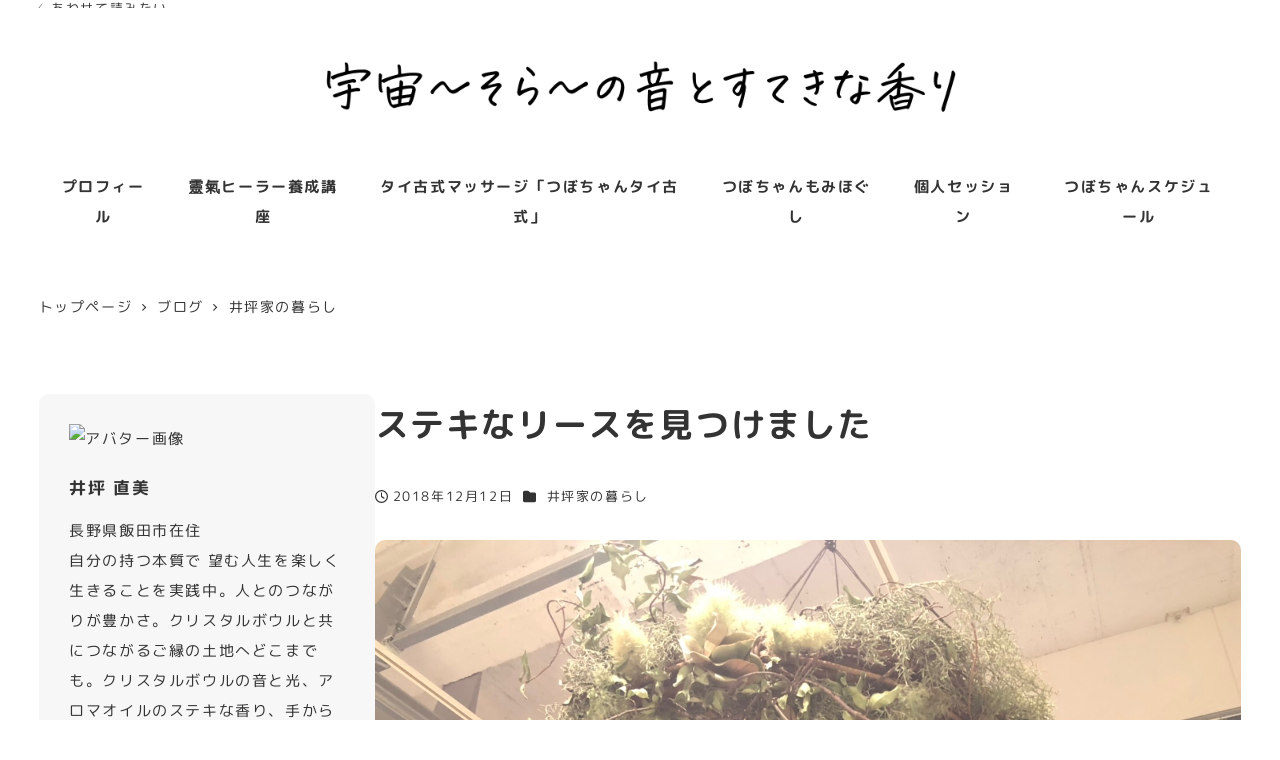

--- FILE ---
content_type: text/html; charset=UTF-8
request_url: https://naomi3.jp/archives/4769
body_size: 20915
content:
<!DOCTYPE html>
<html lang="ja" data-sticky-footer="true" data-scrolled="false">

<head>
			<meta charset="UTF-8">
		<meta name="viewport" content="width=device-width, initial-scale=1, minimum-scale=1, viewport-fit=cover">
		<title>ステキなリースを見つけました &#8211; 宇宙～そら～の音とすてきな香り</title>
<meta name='robots' content='max-image-preview:large' />
		<meta property="og:title" content="ステキなリースを見つけました">
		<meta property="og:type" content="article">
		<meta property="og:url" content="https://naomi3.jp/archives/4769">
		<meta property="og:image" content="https://naomi3.jp/wp-content/uploads/2018/12/20181212084011.jpg">
		<meta property="og:site_name" content="宇宙～そら～の音とすてきな香り">
		<meta property="og:description" content="月1美容院の日 夜の仕事がキャンセルになったので 予約した時には予定してなかった 大好きなヘッドスパを 時間最&hellip;">
		<meta property="og:locale" content="ja_JP">
				<link rel="alternate" type="application/rss+xml" title="宇宙～そら～の音とすてきな香り &raquo; フィード" href="https://naomi3.jp/feed" />
		<link rel="profile" href="http://gmpg.org/xfn/11">
												<link rel="alternate" title="oEmbed (JSON)" type="application/json+oembed" href="https://naomi3.jp/wp-json/oembed/1.0/embed?url=https%3A%2F%2Fnaomi3.jp%2Farchives%2F4769" />
<link rel="alternate" title="oEmbed (XML)" type="text/xml+oembed" href="https://naomi3.jp/wp-json/oembed/1.0/embed?url=https%3A%2F%2Fnaomi3.jp%2Farchives%2F4769&#038;format=xml" />
<style id='wp-img-auto-sizes-contain-inline-css' type='text/css'>
img:is([sizes=auto i],[sizes^="auto," i]){contain-intrinsic-size:3000px 1500px}
/*# sourceURL=wp-img-auto-sizes-contain-inline-css */
</style>
<link rel='stylesheet' id='slick-carousel-css' href='https://naomi3.jp/wp-content/themes/snow-monkey/vendor/inc2734/wp-awesome-widgets/src/assets/packages/slick-carousel/slick/slick.css?ver=1713871939' type='text/css' media='all' />
<link rel='stylesheet' id='slick-carousel-theme-css' href='https://naomi3.jp/wp-content/themes/snow-monkey/vendor/inc2734/wp-awesome-widgets/src/assets/packages/slick-carousel/slick/slick-theme.css?ver=1713871939' type='text/css' media='all' />
<link rel='stylesheet' id='wp-awesome-widgets-css' href='https://naomi3.jp/wp-content/themes/snow-monkey/vendor/inc2734/wp-awesome-widgets/src/assets/css/app.css?ver=1713871939' type='text/css' media='all' />
<link rel='stylesheet' id='wp-like-me-box-css' href='https://naomi3.jp/wp-content/themes/snow-monkey/vendor/inc2734/wp-like-me-box/src/assets/css/wp-like-me-box.css?ver=1713871940' type='text/css' media='all' />
<link rel='stylesheet' id='wp-share-buttons-css' href='https://naomi3.jp/wp-content/themes/snow-monkey/vendor/inc2734/wp-share-buttons/src/assets/css/wp-share-buttons.css?ver=1713871939' type='text/css' media='all' />
<link rel='stylesheet' id='wp-pure-css-gallery-css' href='https://naomi3.jp/wp-content/themes/snow-monkey/vendor/inc2734/wp-pure-css-gallery/src/assets/css/wp-pure-css-gallery.css?ver=1713871939' type='text/css' media='all' />
<style id='wp-emoji-styles-inline-css' type='text/css'>

	img.wp-smiley, img.emoji {
		display: inline !important;
		border: none !important;
		box-shadow: none !important;
		height: 1em !important;
		width: 1em !important;
		margin: 0 0.07em !important;
		vertical-align: -0.1em !important;
		background: none !important;
		padding: 0 !important;
	}
/*# sourceURL=wp-emoji-styles-inline-css */
</style>
<style id='wp-block-library-inline-css' type='text/css'>
:root{--wp-block-synced-color:#7a00df;--wp-block-synced-color--rgb:122,0,223;--wp-bound-block-color:var(--wp-block-synced-color);--wp-editor-canvas-background:#ddd;--wp-admin-theme-color:#007cba;--wp-admin-theme-color--rgb:0,124,186;--wp-admin-theme-color-darker-10:#006ba1;--wp-admin-theme-color-darker-10--rgb:0,107,160.5;--wp-admin-theme-color-darker-20:#005a87;--wp-admin-theme-color-darker-20--rgb:0,90,135;--wp-admin-border-width-focus:2px}@media (min-resolution:192dpi){:root{--wp-admin-border-width-focus:1.5px}}.wp-element-button{cursor:pointer}:root .has-very-light-gray-background-color{background-color:#eee}:root .has-very-dark-gray-background-color{background-color:#313131}:root .has-very-light-gray-color{color:#eee}:root .has-very-dark-gray-color{color:#313131}:root .has-vivid-green-cyan-to-vivid-cyan-blue-gradient-background{background:linear-gradient(135deg,#00d084,#0693e3)}:root .has-purple-crush-gradient-background{background:linear-gradient(135deg,#34e2e4,#4721fb 50%,#ab1dfe)}:root .has-hazy-dawn-gradient-background{background:linear-gradient(135deg,#faaca8,#dad0ec)}:root .has-subdued-olive-gradient-background{background:linear-gradient(135deg,#fafae1,#67a671)}:root .has-atomic-cream-gradient-background{background:linear-gradient(135deg,#fdd79a,#004a59)}:root .has-nightshade-gradient-background{background:linear-gradient(135deg,#330968,#31cdcf)}:root .has-midnight-gradient-background{background:linear-gradient(135deg,#020381,#2874fc)}:root{--wp--preset--font-size--normal:16px;--wp--preset--font-size--huge:42px}.has-regular-font-size{font-size:1em}.has-larger-font-size{font-size:2.625em}.has-normal-font-size{font-size:var(--wp--preset--font-size--normal)}.has-huge-font-size{font-size:var(--wp--preset--font-size--huge)}.has-text-align-center{text-align:center}.has-text-align-left{text-align:left}.has-text-align-right{text-align:right}.has-fit-text{white-space:nowrap!important}#end-resizable-editor-section{display:none}.aligncenter{clear:both}.items-justified-left{justify-content:flex-start}.items-justified-center{justify-content:center}.items-justified-right{justify-content:flex-end}.items-justified-space-between{justify-content:space-between}.screen-reader-text{border:0;clip-path:inset(50%);height:1px;margin:-1px;overflow:hidden;padding:0;position:absolute;width:1px;word-wrap:normal!important}.screen-reader-text:focus{background-color:#ddd;clip-path:none;color:#444;display:block;font-size:1em;height:auto;left:5px;line-height:normal;padding:15px 23px 14px;text-decoration:none;top:5px;width:auto;z-index:100000}html :where(.has-border-color){border-style:solid}html :where([style*=border-top-color]){border-top-style:solid}html :where([style*=border-right-color]){border-right-style:solid}html :where([style*=border-bottom-color]){border-bottom-style:solid}html :where([style*=border-left-color]){border-left-style:solid}html :where([style*=border-width]){border-style:solid}html :where([style*=border-top-width]){border-top-style:solid}html :where([style*=border-right-width]){border-right-style:solid}html :where([style*=border-bottom-width]){border-bottom-style:solid}html :where([style*=border-left-width]){border-left-style:solid}html :where(img[class*=wp-image-]){height:auto;max-width:100%}:where(figure){margin:0 0 1em}html :where(.is-position-sticky){--wp-admin--admin-bar--position-offset:var(--wp-admin--admin-bar--height,0px)}@media screen and (max-width:600px){html :where(.is-position-sticky){--wp-admin--admin-bar--position-offset:0px}}

/*# sourceURL=wp-block-library-inline-css */
</style><style id='wp-block-paragraph-inline-css' type='text/css'>
.is-small-text{font-size:.875em}.is-regular-text{font-size:1em}.is-large-text{font-size:2.25em}.is-larger-text{font-size:3em}.has-drop-cap:not(:focus):first-letter{float:left;font-size:8.4em;font-style:normal;font-weight:100;line-height:.68;margin:.05em .1em 0 0;text-transform:uppercase}body.rtl .has-drop-cap:not(:focus):first-letter{float:none;margin-left:.1em}p.has-drop-cap.has-background{overflow:hidden}:root :where(p.has-background){padding:1.25em 2.375em}:where(p.has-text-color:not(.has-link-color)) a{color:inherit}p.has-text-align-left[style*="writing-mode:vertical-lr"],p.has-text-align-right[style*="writing-mode:vertical-rl"]{rotate:180deg}
/*# sourceURL=https://naomi3.jp/wp-includes/blocks/paragraph/style.min.css */
</style>
<style id='snow-monkey-blocks-panels-style-inline-css' type='text/css'>
.smb-panels{--smb-panels--item-background-color:var(--wp--preset--color--white);--smb-panels--item-color:var(--wp--preset--color--sm-text);--smb-panels--box-shadow:0 0 35px 0 #0000001a;--smb-panels--box-shadow--hover:0 7px 35px 0 #00000026;--smb-panels--item-box-shadow:none;--smb-panels--item-box-shadow--hover:none;--smb-panels--glue--box-shadow:none;--smb-panels--glue--border-color:var(--wp--preset--color--sm-lighter-gray)}.smb-panels>.c-row>.c-row__col{background-color:#0000!important;background-image:none!important;padding-bottom:0;padding-top:0}.smb-panels__item{--smb-panel--background-color:var(--smb-panels--item-background-color);--smb-panel--background-image:initial;--smb-panel--color:var(--smb-panels--item-color);background-color:var(--smb-panel--background-color);background-image:var(--smb-panel--background-image);box-shadow:var(--smb-panels--item-box-shadow);color:var(--smb-panel--color);display:block;flex:1;padding:0;position:relative;text-decoration:none;--_transition-duration:var(--_global--transition-duration);--_transition-function-timing:var(--_global--transition-function-timing);--_transition-delay:var(--_global--transition-delay);transition:box-shadow var(--_transition-duration) var(--_transition-function-timing) var(--_transition-delay)}.smb-panels__item:focus-visible{box-shadow:var(--smb-panels--item-box-shadow--hover)}.smb-panels__item__figure>img{width:100%}.smb-panels__item__body{padding:var(--_padding1)}.smb-panels__item__body a{position:relative;z-index:1}.smb-panels__item__title{font-weight:700;margin:0}.smb-panels__item__action,.smb-panels__item__content{margin-top:var(--_margin-1)}.smb-panels__item__action--nolabel{margin-top:0}.smb-panels__item__action>a{outline:none;position:static;text-decoration:none;z-index:auto}.smb-panels__item--vertical{text-align:center}.smb-panels__item--horizontal{display:flex;flex-direction:column;text-align:center}.smb-panels__item--horizontal.smb-panels__item--reverse>.smb-panels__item__figure{order:1}.smb-panels__item--block-link>.smb-panels__item__body>*,.smb-panels__item--free>.smb-panels__item__body>*{margin-bottom:0;margin-top:0}.smb-panels__item--block-link,.smb-panels__item--horizontal,.smb-panels__item--vertical{cursor:pointer}.smb-panels__item--block-link:has(:focus-visible),.smb-panels__item--horizontal:has(:focus-visible),.smb-panels__item--vertical:has(:focus-visible){outline:auto;outline:auto -webkit-focus-ring-color}.smb-panels[data-image-padding=true] .smb-panels__item__figure{padding:var(--_padding-1) var(--_padding-1) 0}.smb-panels[data-image-padding=true] .smb-panels__item--horizontal.smb-panels__item--reverse>.smb-panels__item__figure{padding:0 var(--_padding-1) var(--_padding-1) var(--_padding-1)}.smb-panels:not(.smb-panels--glue){--smb-panels--item-box-shadow:var(--smb-panels--box-shadow);--smb-panels--item-box-shadow--hover:var(--smb-panels--box-shadow--hover)}.smb-panels.smb-panels--glue{--smb-panels--glue--box-shadow:var(--smb-panels--box-shadow);box-shadow:var(--smb-panels--glue--box-shadow);overflow:hidden}.smb-panels.smb-panels--glue>.c-row{margin-bottom:-1px;margin-left:-1px;margin-right:-1px}.smb-panels.smb-panels--glue>.c-row>.c-row__col{border-bottom:1px solid var(--smb-panels--glue--border-color);border-right:1px solid var(--smb-panels--glue--border-color)}:where(.smb-panels__item__body.is-layout-constrained>*){--wp--style--global--content-size:100%;--wp--style--global--wide-size:100%}@media(min-width:640px){.smb-panels__item--horizontal{flex-direction:row;text-align:left}.smb-panels__item--horizontal>.smb-panels__item__body{flex:1 1 auto}.smb-panels__item--horizontal>.smb-panels__item__figure{flex:0 0 50%;max-width:50%;overflow:hidden;position:relative}.smb-panels__item--horizontal>.smb-panels__item__figure img{height:auto;max-height:none;max-width:none;position:relative;top:50%;transform:translateY(-50%);width:100%}.smb-panels__item--horizontal>.smb-panels__item__body{align-self:center}.smb-panels[data-image-padding=true] .smb-panels__item--horizontal>.smb-panels__item__figure{padding:var(--_padding-1) 0 var(--_padding-1) var(--_padding-1)}.smb-panels[data-image-padding=true] .smb-panels__item--horizontal.smb-panels__item--reverse>.smb-panels__item__figure{padding:var(--_padding-1) var(--_padding-1) var(--_padding-1) 0}}@media(any-hover:hover){.smb-panels__item:hover{box-shadow:var(--smb-panels--item-box-shadow--hover)}}

/*# sourceURL=https://naomi3.jp/wp-content/plugins/snow-monkey-blocks/dist/blocks/panels/style-index.css */
</style>
<style id='global-styles-inline-css' type='text/css'>
:root{--wp--preset--aspect-ratio--square: 1;--wp--preset--aspect-ratio--4-3: 4/3;--wp--preset--aspect-ratio--3-4: 3/4;--wp--preset--aspect-ratio--3-2: 3/2;--wp--preset--aspect-ratio--2-3: 2/3;--wp--preset--aspect-ratio--16-9: 16/9;--wp--preset--aspect-ratio--9-16: 9/16;--wp--preset--color--black: #000000;--wp--preset--color--cyan-bluish-gray: #abb8c3;--wp--preset--color--white: #ffffff;--wp--preset--color--pale-pink: #f78da7;--wp--preset--color--vivid-red: #cf2e2e;--wp--preset--color--luminous-vivid-orange: #ff6900;--wp--preset--color--luminous-vivid-amber: #fcb900;--wp--preset--color--light-green-cyan: #7bdcb5;--wp--preset--color--vivid-green-cyan: #00d084;--wp--preset--color--pale-cyan-blue: #8ed1fc;--wp--preset--color--vivid-cyan-blue: #0693e3;--wp--preset--color--vivid-purple: #9b51e0;--wp--preset--color--sm-accent: var(--accent-color);--wp--preset--color--sm-sub-accent: var(--sub-accent-color);--wp--preset--color--sm-text: var(--_color-text);--wp--preset--color--sm-text-alt: var(--_color-white);--wp--preset--color--sm-lightest-gray: var(--_lightest-color-gray);--wp--preset--color--sm-lighter-gray: var(--_lighter-color-gray);--wp--preset--color--sm-light-gray: var(--_light-color-gray);--wp--preset--color--sm-gray: var(--_color-gray);--wp--preset--color--sm-dark-gray: var(--_dark-color-gray);--wp--preset--color--sm-darker-gray: var(--_darker-color-gray);--wp--preset--color--sm-darkest-gray: var(--_darkest-color-gray);--wp--preset--gradient--vivid-cyan-blue-to-vivid-purple: linear-gradient(135deg,rgb(6,147,227) 0%,rgb(155,81,224) 100%);--wp--preset--gradient--light-green-cyan-to-vivid-green-cyan: linear-gradient(135deg,rgb(122,220,180) 0%,rgb(0,208,130) 100%);--wp--preset--gradient--luminous-vivid-amber-to-luminous-vivid-orange: linear-gradient(135deg,rgb(252,185,0) 0%,rgb(255,105,0) 100%);--wp--preset--gradient--luminous-vivid-orange-to-vivid-red: linear-gradient(135deg,rgb(255,105,0) 0%,rgb(207,46,46) 100%);--wp--preset--gradient--very-light-gray-to-cyan-bluish-gray: linear-gradient(135deg,rgb(238,238,238) 0%,rgb(169,184,195) 100%);--wp--preset--gradient--cool-to-warm-spectrum: linear-gradient(135deg,rgb(74,234,220) 0%,rgb(151,120,209) 20%,rgb(207,42,186) 40%,rgb(238,44,130) 60%,rgb(251,105,98) 80%,rgb(254,248,76) 100%);--wp--preset--gradient--blush-light-purple: linear-gradient(135deg,rgb(255,206,236) 0%,rgb(152,150,240) 100%);--wp--preset--gradient--blush-bordeaux: linear-gradient(135deg,rgb(254,205,165) 0%,rgb(254,45,45) 50%,rgb(107,0,62) 100%);--wp--preset--gradient--luminous-dusk: linear-gradient(135deg,rgb(255,203,112) 0%,rgb(199,81,192) 50%,rgb(65,88,208) 100%);--wp--preset--gradient--pale-ocean: linear-gradient(135deg,rgb(255,245,203) 0%,rgb(182,227,212) 50%,rgb(51,167,181) 100%);--wp--preset--gradient--electric-grass: linear-gradient(135deg,rgb(202,248,128) 0%,rgb(113,206,126) 100%);--wp--preset--gradient--midnight: linear-gradient(135deg,rgb(2,3,129) 0%,rgb(40,116,252) 100%);--wp--preset--font-size--small: 13px;--wp--preset--font-size--medium: 20px;--wp--preset--font-size--large: 36px;--wp--preset--font-size--x-large: 42px;--wp--preset--font-size--sm-xs: 0.8rem;--wp--preset--font-size--sm-s: 0.88rem;--wp--preset--font-size--sm-m: 1rem;--wp--preset--font-size--sm-l: 1.14rem;--wp--preset--font-size--sm-xl: 1.33rem;--wp--preset--font-size--sm-2-xl: 1.6rem;--wp--preset--font-size--sm-3-xl: 2rem;--wp--preset--font-size--sm-4-xl: 2.66rem;--wp--preset--font-size--sm-5-xl: 4rem;--wp--preset--font-size--sm-6-xl: 8rem;--wp--preset--spacing--20: var(--_s-2);--wp--preset--spacing--30: var(--_s-1);--wp--preset--spacing--40: var(--_s1);--wp--preset--spacing--50: var(--_s2);--wp--preset--spacing--60: var(--_s3);--wp--preset--spacing--70: var(--_s4);--wp--preset--spacing--80: var(--_s5);--wp--preset--shadow--natural: 6px 6px 9px rgba(0, 0, 0, 0.2);--wp--preset--shadow--deep: 12px 12px 50px rgba(0, 0, 0, 0.4);--wp--preset--shadow--sharp: 6px 6px 0px rgba(0, 0, 0, 0.2);--wp--preset--shadow--outlined: 6px 6px 0px -3px rgb(255, 255, 255), 6px 6px rgb(0, 0, 0);--wp--preset--shadow--crisp: 6px 6px 0px rgb(0, 0, 0);--wp--custom--slim-width: 46rem;--wp--custom--content-max-width: var(--_global--container-max-width);--wp--custom--content-width: var(--wp--custom--content-max-width);--wp--custom--content-wide-width: calc(var(--wp--custom--content-width) + 240px);--wp--custom--has-sidebar-main-basis: var(--wp--custom--slim-width);--wp--custom--has-sidebar-sidebar-basis: 336px;}:root { --wp--style--global--content-size: var(--wp--custom--content-width);--wp--style--global--wide-size: var(--wp--custom--content-wide-width); }:where(body) { margin: 0; }.wp-site-blocks > .alignleft { float: left; margin-right: 2em; }.wp-site-blocks > .alignright { float: right; margin-left: 2em; }.wp-site-blocks > .aligncenter { justify-content: center; margin-left: auto; margin-right: auto; }:where(.wp-site-blocks) > * { margin-block-start: var(--_margin1); margin-block-end: 0; }:where(.wp-site-blocks) > :first-child { margin-block-start: 0; }:where(.wp-site-blocks) > :last-child { margin-block-end: 0; }:root { --wp--style--block-gap: var(--_margin1); }:root :where(.is-layout-flow) > :first-child{margin-block-start: 0;}:root :where(.is-layout-flow) > :last-child{margin-block-end: 0;}:root :where(.is-layout-flow) > *{margin-block-start: var(--_margin1);margin-block-end: 0;}:root :where(.is-layout-constrained) > :first-child{margin-block-start: 0;}:root :where(.is-layout-constrained) > :last-child{margin-block-end: 0;}:root :where(.is-layout-constrained) > *{margin-block-start: var(--_margin1);margin-block-end: 0;}:root :where(.is-layout-flex){gap: var(--_margin1);}:root :where(.is-layout-grid){gap: var(--_margin1);}.is-layout-flow > .alignleft{float: left;margin-inline-start: 0;margin-inline-end: 2em;}.is-layout-flow > .alignright{float: right;margin-inline-start: 2em;margin-inline-end: 0;}.is-layout-flow > .aligncenter{margin-left: auto !important;margin-right: auto !important;}.is-layout-constrained > .alignleft{float: left;margin-inline-start: 0;margin-inline-end: 2em;}.is-layout-constrained > .alignright{float: right;margin-inline-start: 2em;margin-inline-end: 0;}.is-layout-constrained > .aligncenter{margin-left: auto !important;margin-right: auto !important;}.is-layout-constrained > :where(:not(.alignleft):not(.alignright):not(.alignfull)){max-width: var(--wp--style--global--content-size);margin-left: auto !important;margin-right: auto !important;}.is-layout-constrained > .alignwide{max-width: var(--wp--style--global--wide-size);}body .is-layout-flex{display: flex;}.is-layout-flex{flex-wrap: wrap;align-items: center;}.is-layout-flex > :is(*, div){margin: 0;}body .is-layout-grid{display: grid;}.is-layout-grid > :is(*, div){margin: 0;}body{padding-top: 0px;padding-right: 0px;padding-bottom: 0px;padding-left: 0px;}a:where(:not(.wp-element-button)){color: var(--wp--preset--color--sm-accent);text-decoration: underline;}:root :where(.wp-element-button, .wp-block-button__link){background-color: var(--wp--preset--color--sm-accent);border-radius: var(--_global--border-radius);border-width: 0;color: var(--wp--preset--color--sm-text-alt);font-family: inherit;font-size: inherit;font-style: inherit;font-weight: inherit;letter-spacing: inherit;line-height: inherit;padding-top: calc(var(--_padding-1) * .5);padding-right: var(--_padding-1);padding-bottom: calc(var(--_padding-1) * .5);padding-left: var(--_padding-1);text-decoration: none;text-transform: inherit;}.has-black-color{color: var(--wp--preset--color--black) !important;}.has-cyan-bluish-gray-color{color: var(--wp--preset--color--cyan-bluish-gray) !important;}.has-white-color{color: var(--wp--preset--color--white) !important;}.has-pale-pink-color{color: var(--wp--preset--color--pale-pink) !important;}.has-vivid-red-color{color: var(--wp--preset--color--vivid-red) !important;}.has-luminous-vivid-orange-color{color: var(--wp--preset--color--luminous-vivid-orange) !important;}.has-luminous-vivid-amber-color{color: var(--wp--preset--color--luminous-vivid-amber) !important;}.has-light-green-cyan-color{color: var(--wp--preset--color--light-green-cyan) !important;}.has-vivid-green-cyan-color{color: var(--wp--preset--color--vivid-green-cyan) !important;}.has-pale-cyan-blue-color{color: var(--wp--preset--color--pale-cyan-blue) !important;}.has-vivid-cyan-blue-color{color: var(--wp--preset--color--vivid-cyan-blue) !important;}.has-vivid-purple-color{color: var(--wp--preset--color--vivid-purple) !important;}.has-sm-accent-color{color: var(--wp--preset--color--sm-accent) !important;}.has-sm-sub-accent-color{color: var(--wp--preset--color--sm-sub-accent) !important;}.has-sm-text-color{color: var(--wp--preset--color--sm-text) !important;}.has-sm-text-alt-color{color: var(--wp--preset--color--sm-text-alt) !important;}.has-sm-lightest-gray-color{color: var(--wp--preset--color--sm-lightest-gray) !important;}.has-sm-lighter-gray-color{color: var(--wp--preset--color--sm-lighter-gray) !important;}.has-sm-light-gray-color{color: var(--wp--preset--color--sm-light-gray) !important;}.has-sm-gray-color{color: var(--wp--preset--color--sm-gray) !important;}.has-sm-dark-gray-color{color: var(--wp--preset--color--sm-dark-gray) !important;}.has-sm-darker-gray-color{color: var(--wp--preset--color--sm-darker-gray) !important;}.has-sm-darkest-gray-color{color: var(--wp--preset--color--sm-darkest-gray) !important;}.has-black-background-color{background-color: var(--wp--preset--color--black) !important;}.has-cyan-bluish-gray-background-color{background-color: var(--wp--preset--color--cyan-bluish-gray) !important;}.has-white-background-color{background-color: var(--wp--preset--color--white) !important;}.has-pale-pink-background-color{background-color: var(--wp--preset--color--pale-pink) !important;}.has-vivid-red-background-color{background-color: var(--wp--preset--color--vivid-red) !important;}.has-luminous-vivid-orange-background-color{background-color: var(--wp--preset--color--luminous-vivid-orange) !important;}.has-luminous-vivid-amber-background-color{background-color: var(--wp--preset--color--luminous-vivid-amber) !important;}.has-light-green-cyan-background-color{background-color: var(--wp--preset--color--light-green-cyan) !important;}.has-vivid-green-cyan-background-color{background-color: var(--wp--preset--color--vivid-green-cyan) !important;}.has-pale-cyan-blue-background-color{background-color: var(--wp--preset--color--pale-cyan-blue) !important;}.has-vivid-cyan-blue-background-color{background-color: var(--wp--preset--color--vivid-cyan-blue) !important;}.has-vivid-purple-background-color{background-color: var(--wp--preset--color--vivid-purple) !important;}.has-sm-accent-background-color{background-color: var(--wp--preset--color--sm-accent) !important;}.has-sm-sub-accent-background-color{background-color: var(--wp--preset--color--sm-sub-accent) !important;}.has-sm-text-background-color{background-color: var(--wp--preset--color--sm-text) !important;}.has-sm-text-alt-background-color{background-color: var(--wp--preset--color--sm-text-alt) !important;}.has-sm-lightest-gray-background-color{background-color: var(--wp--preset--color--sm-lightest-gray) !important;}.has-sm-lighter-gray-background-color{background-color: var(--wp--preset--color--sm-lighter-gray) !important;}.has-sm-light-gray-background-color{background-color: var(--wp--preset--color--sm-light-gray) !important;}.has-sm-gray-background-color{background-color: var(--wp--preset--color--sm-gray) !important;}.has-sm-dark-gray-background-color{background-color: var(--wp--preset--color--sm-dark-gray) !important;}.has-sm-darker-gray-background-color{background-color: var(--wp--preset--color--sm-darker-gray) !important;}.has-sm-darkest-gray-background-color{background-color: var(--wp--preset--color--sm-darkest-gray) !important;}.has-black-border-color{border-color: var(--wp--preset--color--black) !important;}.has-cyan-bluish-gray-border-color{border-color: var(--wp--preset--color--cyan-bluish-gray) !important;}.has-white-border-color{border-color: var(--wp--preset--color--white) !important;}.has-pale-pink-border-color{border-color: var(--wp--preset--color--pale-pink) !important;}.has-vivid-red-border-color{border-color: var(--wp--preset--color--vivid-red) !important;}.has-luminous-vivid-orange-border-color{border-color: var(--wp--preset--color--luminous-vivid-orange) !important;}.has-luminous-vivid-amber-border-color{border-color: var(--wp--preset--color--luminous-vivid-amber) !important;}.has-light-green-cyan-border-color{border-color: var(--wp--preset--color--light-green-cyan) !important;}.has-vivid-green-cyan-border-color{border-color: var(--wp--preset--color--vivid-green-cyan) !important;}.has-pale-cyan-blue-border-color{border-color: var(--wp--preset--color--pale-cyan-blue) !important;}.has-vivid-cyan-blue-border-color{border-color: var(--wp--preset--color--vivid-cyan-blue) !important;}.has-vivid-purple-border-color{border-color: var(--wp--preset--color--vivid-purple) !important;}.has-sm-accent-border-color{border-color: var(--wp--preset--color--sm-accent) !important;}.has-sm-sub-accent-border-color{border-color: var(--wp--preset--color--sm-sub-accent) !important;}.has-sm-text-border-color{border-color: var(--wp--preset--color--sm-text) !important;}.has-sm-text-alt-border-color{border-color: var(--wp--preset--color--sm-text-alt) !important;}.has-sm-lightest-gray-border-color{border-color: var(--wp--preset--color--sm-lightest-gray) !important;}.has-sm-lighter-gray-border-color{border-color: var(--wp--preset--color--sm-lighter-gray) !important;}.has-sm-light-gray-border-color{border-color: var(--wp--preset--color--sm-light-gray) !important;}.has-sm-gray-border-color{border-color: var(--wp--preset--color--sm-gray) !important;}.has-sm-dark-gray-border-color{border-color: var(--wp--preset--color--sm-dark-gray) !important;}.has-sm-darker-gray-border-color{border-color: var(--wp--preset--color--sm-darker-gray) !important;}.has-sm-darkest-gray-border-color{border-color: var(--wp--preset--color--sm-darkest-gray) !important;}.has-vivid-cyan-blue-to-vivid-purple-gradient-background{background: var(--wp--preset--gradient--vivid-cyan-blue-to-vivid-purple) !important;}.has-light-green-cyan-to-vivid-green-cyan-gradient-background{background: var(--wp--preset--gradient--light-green-cyan-to-vivid-green-cyan) !important;}.has-luminous-vivid-amber-to-luminous-vivid-orange-gradient-background{background: var(--wp--preset--gradient--luminous-vivid-amber-to-luminous-vivid-orange) !important;}.has-luminous-vivid-orange-to-vivid-red-gradient-background{background: var(--wp--preset--gradient--luminous-vivid-orange-to-vivid-red) !important;}.has-very-light-gray-to-cyan-bluish-gray-gradient-background{background: var(--wp--preset--gradient--very-light-gray-to-cyan-bluish-gray) !important;}.has-cool-to-warm-spectrum-gradient-background{background: var(--wp--preset--gradient--cool-to-warm-spectrum) !important;}.has-blush-light-purple-gradient-background{background: var(--wp--preset--gradient--blush-light-purple) !important;}.has-blush-bordeaux-gradient-background{background: var(--wp--preset--gradient--blush-bordeaux) !important;}.has-luminous-dusk-gradient-background{background: var(--wp--preset--gradient--luminous-dusk) !important;}.has-pale-ocean-gradient-background{background: var(--wp--preset--gradient--pale-ocean) !important;}.has-electric-grass-gradient-background{background: var(--wp--preset--gradient--electric-grass) !important;}.has-midnight-gradient-background{background: var(--wp--preset--gradient--midnight) !important;}.has-small-font-size{font-size: var(--wp--preset--font-size--small) !important;}.has-medium-font-size{font-size: var(--wp--preset--font-size--medium) !important;}.has-large-font-size{font-size: var(--wp--preset--font-size--large) !important;}.has-x-large-font-size{font-size: var(--wp--preset--font-size--x-large) !important;}.has-sm-xs-font-size{font-size: var(--wp--preset--font-size--sm-xs) !important;}.has-sm-s-font-size{font-size: var(--wp--preset--font-size--sm-s) !important;}.has-sm-m-font-size{font-size: var(--wp--preset--font-size--sm-m) !important;}.has-sm-l-font-size{font-size: var(--wp--preset--font-size--sm-l) !important;}.has-sm-xl-font-size{font-size: var(--wp--preset--font-size--sm-xl) !important;}.has-sm-2-xl-font-size{font-size: var(--wp--preset--font-size--sm-2-xl) !important;}.has-sm-3-xl-font-size{font-size: var(--wp--preset--font-size--sm-3-xl) !important;}.has-sm-4-xl-font-size{font-size: var(--wp--preset--font-size--sm-4-xl) !important;}.has-sm-5-xl-font-size{font-size: var(--wp--preset--font-size--sm-5-xl) !important;}.has-sm-6-xl-font-size{font-size: var(--wp--preset--font-size--sm-6-xl) !important;}
/*# sourceURL=global-styles-inline-css */
</style>

<link rel='stylesheet' id='wp-oembed-blog-card-css' href='https://naomi3.jp/wp-content/themes/snow-monkey/vendor/inc2734/wp-oembed-blog-card/src/assets/css/app.css?ver=1713871939' type='text/css' media='all' />
<link rel='stylesheet' id='spider-css' href='https://naomi3.jp/wp-content/plugins/snow-monkey-blocks/dist/packages/spider/dist/css/spider.css?ver=1743038313' type='text/css' media='all' />
<link rel='stylesheet' id='snow-monkey-blocks-css' href='https://naomi3.jp/wp-content/plugins/snow-monkey-blocks/dist/css/blocks.css?ver=1743038313' type='text/css' media='all' />
<link rel='stylesheet' id='snow-monkey-app-css' href='https://naomi3.jp/wp-content/themes/snow-monkey/assets/css/app/app.css?ver=1713871940' type='text/css' media='all' />
<style id='snow-monkey-app-inline-css' type='text/css'>
@font-face { font-family: "Noto Sans JP"; font-style: normal; font-weight: 400; src: url("https://naomi3.jp/wp-content/themes/snow-monkey/assets/fonts/NotoSansJP-Regular.woff2") format("woff2"); }@font-face { font-family: "Noto Sans JP"; font-style: normal; font-weight: 700; src: url("https://naomi3.jp/wp-content/themes/snow-monkey/assets/fonts/NotoSansJP-Bold.woff2") format("woff2"); }@font-face { font-family: "Noto Serif JP"; font-style: normal; font-weight: 400; src: url("https://naomi3.jp/wp-content/themes/snow-monkey/assets/fonts/NotoSerifJP-Regular.woff2") format("woff2"); }@font-face { font-family: "Noto Serif JP"; font-style: normal; font-weight: 700; src: url("https://naomi3.jp/wp-content/themes/snow-monkey/assets/fonts/NotoSerifJP-Bold.woff2") format("woff2"); }@font-face { font-family: "M PLUS 1p"; font-style: normal; font-weight: 400; src: url("https://naomi3.jp/wp-content/themes/snow-monkey/assets/fonts/MPLUS1p-Regular.woff2") format("woff2"); }@font-face { font-family: "M PLUS 1p"; font-style: normal; font-weight: 700; src: url("https://naomi3.jp/wp-content/themes/snow-monkey/assets/fonts/MPLUS1p-Bold.woff2") format("woff2"); }@font-face { font-family: "M PLUS Rounded 1c"; font-style: normal; font-weight: 400; src: url("https://naomi3.jp/wp-content/themes/snow-monkey/assets/fonts/MPLUSRounded1c-Regular.woff2") format("woff2"); }@font-face { font-family: "M PLUS Rounded 1c"; font-style: normal; font-weight: 700; src: url("https://naomi3.jp/wp-content/themes/snow-monkey/assets/fonts/MPLUSRounded1c-Bold.woff2") format("woff2"); }@font-face { font-family: "BIZ UDPGothic"; font-style: normal; font-weight: 400; src: url("https://naomi3.jp/wp-content/themes/snow-monkey/assets/fonts/BIZUDPGothic-Regular.woff2") format("woff2"); }@font-face { font-family: "BIZ UDPGothic"; font-style: normal; font-weight: 700; src: url("https://naomi3.jp/wp-content/themes/snow-monkey/assets/fonts/BIZUDPGothic-Bold.woff2") format("woff2"); }@font-face { font-family: "BIZ UDPMincho"; font-style: normal; font-weight: 400; src: url("https://naomi3.jp/wp-content/themes/snow-monkey/assets/fonts/BIZUDPMincho-Regular.woff2") format("woff2"); }@font-face { font-family: "BIZ UDPMincho"; font-style: normal; font-weight: 700; src: url("https://naomi3.jp/wp-content/themes/snow-monkey/assets/fonts/BIZUDPMincho-Bold.woff2") format("woff2"); }
input[type="email"],input[type="number"],input[type="password"],input[type="search"],input[type="tel"],input[type="text"],input[type="url"],textarea { font-size: 17px }
:root { --_margin-scale: 1;--_space: 1.8rem;--_space-unitless: 1.8;--accent-color: #333333;--wp--preset--color--accent-color: var(--accent-color);--dark-accent-color: #000000;--light-accent-color: #666666;--lighter-accent-color: #888888;--lightest-accent-color: #919191;--sub-accent-color: #707593;--wp--preset--color--sub-accent-color: var(--sub-accent-color);--dark-sub-accent-color: #444759;--light-sub-accent-color: #aaadbf;--lighter-sub-accent-color: #d1d3dd;--lightest-sub-accent-color: #dcdde4;--_half-leading: 0.5;--font-family: "M PLUS Rounded 1c",sans-serif;--_global--font-family: var(--font-family);--_global--font-size-px: 17px }
html { letter-spacing: 0.1rem }
.p-infobar__inner { background-color: #333333 }
.p-infobar__content { color: #fff }
/*# sourceURL=snow-monkey-app-inline-css */
</style>
<link rel='stylesheet' id='snow-monkey-editor-css' href='https://naomi3.jp/wp-content/plugins/snow-monkey-editor/dist/css/app.css?ver=1743038315' type='text/css' media='all' />
<link rel='stylesheet' id='snow-monkey-editor@front-css' href='https://naomi3.jp/wp-content/plugins/snow-monkey-editor/dist/css/front.css?ver=1743038315' type='text/css' media='all' />
<link rel='stylesheet' id='snow-monkey-snow-monkey-blocks-app-css' href='https://naomi3.jp/wp-content/themes/snow-monkey/assets/css/dependency/snow-monkey-blocks/app.css?ver=1713871940' type='text/css' media='all' />
<link rel='stylesheet' id='snow-monkey-snow-monkey-blocks-theme-css' href='https://naomi3.jp/wp-content/themes/snow-monkey/assets/css/dependency/snow-monkey-blocks/app-theme.css?ver=1713871940' type='text/css' media='all' />
<link rel='stylesheet' id='snow-monkey-custom-blog-card-css' href='https://naomi3.jp/wp-content/plugins/snow-monkey-custom-mono96-blog-card/style.css?ver=6.9' type='text/css' media='all' />
<link rel='stylesheet' id='snow-monkey-blocks-background-parallax-css' href='https://naomi3.jp/wp-content/plugins/snow-monkey-blocks/dist/css/background-parallax.css?ver=1743038313' type='text/css' media='all' />
<link rel='stylesheet' id='snow-monkey-editor@view-css' href='https://naomi3.jp/wp-content/plugins/snow-monkey-editor/dist/css/view.css?ver=1743038315' type='text/css' media='all' />
<link rel='stylesheet' id='snow-monkey-theme-css' href='https://naomi3.jp/wp-content/themes/snow-monkey/assets/css/app/app-theme.css?ver=1713871940' type='text/css' media='all' />
<style id='snow-monkey-theme-inline-css' type='text/css'>
:root { --widget-title-display: flex;--widget-title-flex-direction: row;--widget-title-align-items: center;--widget-title-justify-content: center;--widget-title-pseudo-display: block;--widget-title-pseudo-content: "";--widget-title-pseudo-height: 1px;--widget-title-pseudo-background-color: #111;--widget-title-pseudo-flex: 1 0 0%;--widget-title-pseudo-min-width: 20px;--widget-title-before-margin-right: .5em;--widget-title-after-margin-left: .5em }
/*# sourceURL=snow-monkey-theme-inline-css */
</style>
<style id='snow-monkey-inline-css' type='text/css'>
.c-site-branding__title .custom-logo { width: 400px; }@media (min-width: 64em) { .c-site-branding__title .custom-logo { width: 640px; } }
/*# sourceURL=snow-monkey-inline-css */
</style>
<link rel='stylesheet' id='snow-monkey-child-master-css' href='https://naomi3.jp/wp-content/themes/snow-monkey-child-master/style.css?ver=6.9' type='text/css' media='all' />
<link rel='stylesheet' id='snow-monkey-custom-widgets-app-css' href='https://naomi3.jp/wp-content/themes/snow-monkey/assets/css/custom-widgets/app.css?ver=1713871940' type='text/css' media='all' />
<link rel='stylesheet' id='snow-monkey-custom-widgets-theme-css' href='https://naomi3.jp/wp-content/themes/snow-monkey/assets/css/custom-widgets/app-theme.css?ver=1713871940' type='text/css' media='all' />
<style id='snow-monkey-custom-widgets-inline-css' type='text/css'>
.wpaw-site-branding__logo .custom-logo { width: 400px; }@media (min-width: 64em) { .wpaw-site-branding__logo .custom-logo { width: 640px; } }
/*# sourceURL=snow-monkey-custom-widgets-inline-css */
</style>
<link rel='stylesheet' id='snow-monkey-block-library-app-css' href='https://naomi3.jp/wp-content/themes/snow-monkey/assets/css/block-library/app.css?ver=1713871940' type='text/css' media='all' />
<link rel='stylesheet' id='snow-monkey-block-library-theme-css' href='https://naomi3.jp/wp-content/themes/snow-monkey/assets/css/block-library/app-theme.css?ver=1713871940' type='text/css' media='all' />
<script type="text/javascript" id="wp-oembed-blog-card-js-extra">
/* <![CDATA[ */
var WP_OEMBED_BLOG_CARD = {"endpoint":"https://naomi3.jp/wp-json/wp-oembed-blog-card/v1"};
//# sourceURL=wp-oembed-blog-card-js-extra
/* ]]> */
</script>
<script type="text/javascript" src="https://naomi3.jp/wp-content/themes/snow-monkey/vendor/inc2734/wp-oembed-blog-card/src/assets/js/app.js?ver=1713871939" id="wp-oembed-blog-card-js" defer="defer" data-wp-strategy="defer"></script>
<script type="text/javascript" src="https://naomi3.jp/wp-content/themes/snow-monkey/vendor/inc2734/wp-contents-outline/src/assets/packages/@inc2734/contents-outline/dist/index.js?ver=1713871939" id="contents-outline-js" defer="defer" data-wp-strategy="defer"></script>
<script type="text/javascript" src="https://naomi3.jp/wp-content/themes/snow-monkey/vendor/inc2734/wp-contents-outline/src/assets/js/app.js?ver=1713871939" id="wp-contents-outline-js" defer="defer" data-wp-strategy="defer"></script>
<script type="text/javascript" id="wp-share-buttons-js-extra">
/* <![CDATA[ */
var inc2734_wp_share_buttons = {"copy_success":"\u30b3\u30d4\u30fc\u3057\u307e\u3057\u305f\uff01","copy_failed":"\u30b3\u30d4\u30fc\u306b\u5931\u6557\u3057\u307e\u3057\u305f\uff01"};
//# sourceURL=wp-share-buttons-js-extra
/* ]]> */
</script>
<script type="text/javascript" src="https://naomi3.jp/wp-content/themes/snow-monkey/vendor/inc2734/wp-share-buttons/src/assets/js/wp-share-buttons.js?ver=1713871939" id="wp-share-buttons-js" defer="defer" data-wp-strategy="defer"></script>
<script type="text/javascript" src="https://naomi3.jp/wp-content/plugins/snow-monkey-blocks/dist/packages/spider/dist/js/spider.js?ver=1743038313" id="spider-js" defer="defer" data-wp-strategy="defer"></script>
<script type="text/javascript" src="https://naomi3.jp/wp-content/themes/snow-monkey/assets/js/dependency/snow-monkey-blocks/app.js?ver=1713871940" id="snow-monkey-snow-monkey-blocks-js" defer="defer" data-wp-strategy="defer"></script>
<script type="text/javascript" src="https://naomi3.jp/wp-content/plugins/snow-monkey-editor/dist/js/app.js?ver=1743038315" id="snow-monkey-editor-js" defer="defer" data-wp-strategy="defer"></script>
<script type="text/javascript" src="https://naomi3.jp/wp-content/themes/snow-monkey/assets/js/hash-nav.js?ver=1713871940" id="snow-monkey-hash-nav-js" defer="defer" data-wp-strategy="defer"></script>
<script type="text/javascript" src="https://naomi3.jp/wp-content/themes/snow-monkey/assets/js/page-top.js?ver=1713871940" id="snow-monkey-page-top-js" defer="defer" data-wp-strategy="defer"></script>
<script type="text/javascript" id="snow-monkey-js-extra">
/* <![CDATA[ */
var snow_monkey = {"home_url":"https://naomi3.jp","children_expander_open_label":"\u30b5\u30d6\u30e1\u30cb\u30e5\u30fc\u3092\u958b\u304f","children_expander_close_label":"\u30b5\u30d6\u30e1\u30cb\u30e5\u30fc\u3092\u9589\u3058\u308b"};
var inc2734_wp_share_buttons_facebook = {"endpoint":"https://naomi3.jp/wp-admin/admin-ajax.php","action":"inc2734_wp_share_buttons_facebook","_ajax_nonce":"78077ee83d"};
var inc2734_wp_share_buttons_twitter = {"endpoint":"https://naomi3.jp/wp-admin/admin-ajax.php","action":"inc2734_wp_share_buttons_twitter","_ajax_nonce":"3b45ec37e9"};
var inc2734_wp_share_buttons_hatena = {"endpoint":"https://naomi3.jp/wp-admin/admin-ajax.php","action":"inc2734_wp_share_buttons_hatena","_ajax_nonce":"c56bf5dd9a"};
var inc2734_wp_share_buttons_feedly = {"endpoint":"https://naomi3.jp/wp-admin/admin-ajax.php","action":"inc2734_wp_share_buttons_feedly","_ajax_nonce":"2d5b7d1830"};
//# sourceURL=snow-monkey-js-extra
/* ]]> */
</script>
<script type="text/javascript" src="https://naomi3.jp/wp-content/themes/snow-monkey/assets/js/app.js?ver=1713871940" id="snow-monkey-js" defer="defer" data-wp-strategy="defer"></script>
<script type="text/javascript" src="https://naomi3.jp/wp-content/themes/snow-monkey/assets/packages/fontawesome-free/all.min.js?ver=1713871940" id="fontawesome6-js" defer="defer" data-wp-strategy="defer"></script>
<script type="text/javascript" src="https://naomi3.jp/wp-content/themes/snow-monkey/assets/js/drop-nav.js?ver=1713871940" id="snow-monkey-drop-nav-js" defer="defer" data-wp-strategy="defer"></script>
<script type="text/javascript" src="https://naomi3.jp/wp-content/themes/snow-monkey/assets/js/smooth-scroll.js?ver=1713871940" id="snow-monkey-smooth-scroll-js" defer="defer" data-wp-strategy="defer"></script>
<script type="text/javascript" src="https://naomi3.jp/wp-content/themes/snow-monkey/assets/js/widgets.js?ver=1713871940" id="snow-monkey-widgets-js" defer="defer" data-wp-strategy="defer"></script>
<script type="text/javascript" src="https://naomi3.jp/wp-content/themes/snow-monkey/assets/js/global-nav.js?ver=1713871940" id="snow-monkey-global-nav-js" defer="defer" data-wp-strategy="defer"></script>
<link rel="https://api.w.org/" href="https://naomi3.jp/wp-json/" /><link rel="alternate" title="JSON" type="application/json" href="https://naomi3.jp/wp-json/wp/v2/posts/4769" /><link rel="EditURI" type="application/rsd+xml" title="RSD" href="https://naomi3.jp/xmlrpc.php?rsd" />
<meta name="generator" content="WordPress 6.9" />
<link rel="canonical" href="https://naomi3.jp/archives/4769" />
<link rel='shortlink' href='https://naomi3.jp/?p=4769' />
<!-- Global site tag (gtag.js) - Google Analytics -->
<script async src="https://www.googletagmanager.com/gtag/js?id=UA-113956686-1"></script>
<script>
  window.dataLayer = window.dataLayer || [];
  function gtag(){dataLayer.push(arguments);}
  gtag('js', new Date());

  gtag('config', 'UA-113956686-1');
</script>			<link rel="preload" href="https://naomi3.jp/wp-content/themes/snow-monkey/assets/fonts/MPLUSRounded1c-Regular.woff2" as="font" type="font/woff2" crossorigin />
						<link rel="preload" href="https://naomi3.jp/wp-content/themes/snow-monkey/assets/fonts/MPLUSRounded1c-Bold.woff2" as="font" type="font/woff2" crossorigin />
					<meta name="theme-color" content="#333333">
				<script type="application/ld+json">
			{"@context":"http:\/\/schema.org","@type":"BlogPosting","headline":"\u30b9\u30c6\u30ad\u306a\u30ea\u30fc\u30b9\u3092\u898b\u3064\u3051\u307e\u3057\u305f","author":{"@type":"Person","name":"\u4e95\u576a \u76f4\u7f8e"},"publisher":{"@type":"Organization","url":"https:\/\/naomi3.jp","name":"\u5b87\u5b99\uff5e\u305d\u3089\uff5e\u306e\u97f3\u3068\u3059\u3066\u304d\u306a\u9999\u308a","logo":{"@type":"ImageObject","url":"https:\/\/naomi3.jp\/wp-content\/uploads\/2023\/06\/naomi3_title.png"}},"mainEntityOfPage":{"@type":"WebPage","@id":"https:\/\/naomi3.jp\/archives\/4769"},"image":{"@type":"ImageObject","url":"https:\/\/naomi3.jp\/wp-content\/uploads\/2018\/12\/20181212084011.jpg"},"datePublished":"2018-12-12T20:42:00+09:00","dateModified":"2018-12-12T20:42:21+09:00","description":"\u67081\u7f8e\u5bb9\u9662\u306e\u65e5 \u591c\u306e\u4ed5\u4e8b\u304c\u30ad\u30e3\u30f3\u30bb\u30eb\u306b\u306a\u3063\u305f\u306e\u3067 \u4e88\u7d04\u3057\u305f\u6642\u306b\u306f\u4e88\u5b9a\u3057\u3066\u306a\u304b\u3063\u305f \u5927\u597d\u304d\u306a\u30d8\u30c3\u30c9\u30b9\u30d1\u3092 \u6642\u9593\u6700&hellip;"}		</script>
				<meta name="thumbnail" content="https://naomi3.jp/wp-content/uploads/2018/12/20181212084011.jpg">
							<meta name="twitter:card" content="summary">
		
				<link rel="icon" href="https://naomi3.jp/wp-content/uploads/2018/03/cropped-9faa93d092e737794587b0b46955ce1b-32x32.jpg" sizes="32x32" />
<link rel="icon" href="https://naomi3.jp/wp-content/uploads/2018/03/cropped-9faa93d092e737794587b0b46955ce1b-192x192.jpg" sizes="192x192" />
<link rel="apple-touch-icon" href="https://naomi3.jp/wp-content/uploads/2018/03/cropped-9faa93d092e737794587b0b46955ce1b-180x180.jpg" />
<meta name="msapplication-TileImage" content="https://naomi3.jp/wp-content/uploads/2018/03/cropped-9faa93d092e737794587b0b46955ce1b-270x270.jpg" />
		<style type="text/css" id="wp-custom-css">
			


@media screen and (max-width: 480px) {
h1.c-entry__title {
    font-size: 22px;
}
}

h2.wp-profile-box__title {
    display: none;
}

ul.c-meta {
    font-size: 13px !important;
    font-weight: 400 !important;
}

.c-entry__content.p-entry-content img {
    margin-bottom: 20px;
}

.c-entry__content.p-entry-content img:last-child {
    margin-bottom: 0;
}

		</style>
		</head>

<body class="wp-singular post-template-default single single-post postid-4769 single-format-standard wp-custom-logo wp-theme-snow-monkey wp-child-theme-snow-monkey-child-master l-body--left-sidebar l-body" id="body"
	data-has-sidebar="true"
	data-is-full-template="false"
	data-is-slim-width="true"
	data-header-layout="center"
		ontouchstart=""
	>

			<div id="page-start"></div>
			
	
<nav
	id="drawer-nav"
	class="c-drawer c-drawer--fixed c-drawer--highlight-type-background-color"
	role="navigation"
	aria-hidden="true"
	aria-labelledby="hamburger-btn"
>
	<div class="c-drawer__inner">
		<div class="c-drawer__focus-point" tabindex="-1"></div>
		
		
		<ul id="menu-%e3%83%a1%e3%83%8b%e3%83%a5%e3%83%bc" class="c-drawer__menu"><li id="menu-item-11" class="menu-item menu-item-type-post_type menu-item-object-page menu-item-11 c-drawer__item"><a href="https://naomi3.jp/profile">プロフィール</a></li>
<li id="menu-item-7228" class="menu-item menu-item-type-post_type menu-item-object-page menu-item-7228 c-drawer__item"><a href="https://naomi3.jp/%e9%9d%88%e6%b0%a3%e3%83%92%e3%83%bc%e3%83%a9%e3%83%bc%e9%a4%8a%e6%88%90%e8%ac%9b%e5%ba%a7">靈氣ヒーラー養成講座</a></li>
<li id="menu-item-9032" class="menu-item menu-item-type-post_type menu-item-object-page menu-item-9032 c-drawer__item"><a href="https://naomi3.jp/%e3%82%bf%e3%82%a4%e5%8f%a4%e5%bc%8f%e3%83%9e%e3%83%83%e3%82%b5%e3%83%bc%e3%82%b8%e3%80%8c%e3%81%a4%e3%81%bc%e3%81%a1%e3%82%83%e3%82%93%e3%82%bf%e3%82%a4%e5%8f%a4%e5%bc%8f%e3%80%8d">タイ古式マッサージ「つぼちゃんタイ古式」</a></li>
<li id="menu-item-122" class="menu-item menu-item-type-post_type menu-item-object-page menu-item-122 c-drawer__item"><a href="https://naomi3.jp/?page_id=102">つぼちゃんもみほぐし</a></li>
<li id="menu-item-3502" class="menu-item menu-item-type-post_type menu-item-object-page menu-item-3502 c-drawer__item"><a href="https://naomi3.jp/?page_id=3501">個人セッション</a></li>
<li id="menu-item-11039" class="menu-item menu-item-type-post_type menu-item-object-page menu-item-11039 c-drawer__item"><a href="https://naomi3.jp/%e3%82%a4%e3%83%99%e3%83%b3%e3%83%88%e6%83%85%e5%a0%b1">つぼちゃんスケジュール</a></li>
</ul>
					<ul class="c-drawer__menu">
				<li class="c-drawer__item">
					<form role="search" method="get" class="p-search-form" action="https://naomi3.jp/"><label class="screen-reader-text" for="s">検索</label><div class="c-input-group"><div class="c-input-group__field"><input type="search" placeholder="検索 &hellip;" value="" name="s"></div><button class="c-input-group__btn">検索</button></div></form>				</li>
			</ul>
		
			</div>
</nav>
<div class="c-drawer-close-zone" aria-hidden="true" aria-controls="drawer-nav"></div>

	<div class="l-container">
		
<header class="l-header l-header--center l-header--sticky-sm" role="banner">
	
	<div class="l-header__content">
		
<div class="l-center-header" data-has-global-nav="true">
	<div class="c-container">
		
		<div class="l-center-header__row">
			<div class="c-row c-row--margin-s c-row--lg-margin c-row--middle c-row--between c-row--nowrap">
									<div
						class="c-row__col c-row__col--fit u-invisible-lg-up u-invisible-wall"
													aria-hidden="true"
											>
						
<button
			class="c-hamburger-btn"
	aria-expanded="false"
	aria-controls="drawer-nav"
>
	<span class="c-hamburger-btn__bars">
		<span class="c-hamburger-btn__bar"></span>
		<span class="c-hamburger-btn__bar"></span>
		<span class="c-hamburger-btn__bar"></span>
	</span>

			<span class="c-hamburger-btn__label">
			MENU		</span>
	</button>
					</div>
				
				
				
				<div class="c-row__col c-row__col--auto u-text-center">
					<div class="c-site-branding c-site-branding--has-logo">
	
		<div class="c-site-branding__title">
								<a href="https://naomi3.jp/" class="custom-logo-link" rel="home"><img width="800" height="120" src="https://naomi3.jp/wp-content/uploads/2023/06/naomi3_title.png" class="custom-logo" alt="宇宙～そら～の音とすてきな香り" decoding="async" srcset="https://naomi3.jp/wp-content/uploads/2023/06/naomi3_title.png 800w, https://naomi3.jp/wp-content/uploads/2023/06/naomi3_title-300x45.png 300w, https://naomi3.jp/wp-content/uploads/2023/06/naomi3_title-768x115.png 768w" sizes="(max-width: 800px) 100vw, 800px" /></a>						</div>

		
	</div>
				</div>

				
				
									<div
						class="c-row__col c-row__col--fit u-invisible-lg-up "
											>
						
<button
			id="hamburger-btn"
			class="c-hamburger-btn"
	aria-expanded="false"
	aria-controls="drawer-nav"
>
	<span class="c-hamburger-btn__bars">
		<span class="c-hamburger-btn__bar"></span>
		<span class="c-hamburger-btn__bar"></span>
		<span class="c-hamburger-btn__bar"></span>
	</span>

			<span class="c-hamburger-btn__label">
			MENU		</span>
	</button>
					</div>
							</div>
		</div>

					<div class="l-center-header__row u-invisible-md-down">
				
<nav class="p-global-nav p-global-nav--hover-text-color p-global-nav--current-same-hover-effect" role="navigation">
	<ul id="menu-%e3%83%a1%e3%83%8b%e3%83%a5%e3%83%bc-1" class="c-navbar"><li class="menu-item menu-item-type-post_type menu-item-object-page menu-item-11 c-navbar__item"><a href="https://naomi3.jp/profile"><span>プロフィール</span></a></li>
<li class="menu-item menu-item-type-post_type menu-item-object-page menu-item-7228 c-navbar__item"><a href="https://naomi3.jp/%e9%9d%88%e6%b0%a3%e3%83%92%e3%83%bc%e3%83%a9%e3%83%bc%e9%a4%8a%e6%88%90%e8%ac%9b%e5%ba%a7"><span>靈氣ヒーラー養成講座</span></a></li>
<li class="menu-item menu-item-type-post_type menu-item-object-page menu-item-9032 c-navbar__item"><a href="https://naomi3.jp/%e3%82%bf%e3%82%a4%e5%8f%a4%e5%bc%8f%e3%83%9e%e3%83%83%e3%82%b5%e3%83%bc%e3%82%b8%e3%80%8c%e3%81%a4%e3%81%bc%e3%81%a1%e3%82%83%e3%82%93%e3%82%bf%e3%82%a4%e5%8f%a4%e5%bc%8f%e3%80%8d"><span>タイ古式マッサージ「つぼちゃんタイ古式」</span></a></li>
<li class="menu-item menu-item-type-post_type menu-item-object-page menu-item-122 c-navbar__item"><a href="https://naomi3.jp/?page_id=102"><span>つぼちゃんもみほぐし</span></a></li>
<li class="menu-item menu-item-type-post_type menu-item-object-page menu-item-3502 c-navbar__item"><a href="https://naomi3.jp/?page_id=3501"><span>個人セッション</span></a></li>
<li class="menu-item menu-item-type-post_type menu-item-object-page menu-item-11039 c-navbar__item"><a href="https://naomi3.jp/%e3%82%a4%e3%83%99%e3%83%b3%e3%83%88%e6%83%85%e5%a0%b1"><span>つぼちゃんスケジュール</span></a></li>
</ul></nav>
			</div>
			</div>
</div>
	</div>

			<div class="l-header__drop-nav" aria-hidden="true">
			
<div class="p-drop-nav">
	<div class="c-container">
		
<nav class="p-global-nav p-global-nav--hover-text-color p-global-nav--current-same-hover-effect" role="navigation">
	<ul id="menu-%e3%83%a1%e3%83%8b%e3%83%a5%e3%83%bc-2" class="c-navbar"><li class="menu-item menu-item-type-post_type menu-item-object-page menu-item-11 c-navbar__item"><a href="https://naomi3.jp/profile"><span>プロフィール</span></a></li>
<li class="menu-item menu-item-type-post_type menu-item-object-page menu-item-7228 c-navbar__item"><a href="https://naomi3.jp/%e9%9d%88%e6%b0%a3%e3%83%92%e3%83%bc%e3%83%a9%e3%83%bc%e9%a4%8a%e6%88%90%e8%ac%9b%e5%ba%a7"><span>靈氣ヒーラー養成講座</span></a></li>
<li class="menu-item menu-item-type-post_type menu-item-object-page menu-item-9032 c-navbar__item"><a href="https://naomi3.jp/%e3%82%bf%e3%82%a4%e5%8f%a4%e5%bc%8f%e3%83%9e%e3%83%83%e3%82%b5%e3%83%bc%e3%82%b8%e3%80%8c%e3%81%a4%e3%81%bc%e3%81%a1%e3%82%83%e3%82%93%e3%82%bf%e3%82%a4%e5%8f%a4%e5%bc%8f%e3%80%8d"><span>タイ古式マッサージ「つぼちゃんタイ古式」</span></a></li>
<li class="menu-item menu-item-type-post_type menu-item-object-page menu-item-122 c-navbar__item"><a href="https://naomi3.jp/?page_id=102"><span>つぼちゃんもみほぐし</span></a></li>
<li class="menu-item menu-item-type-post_type menu-item-object-page menu-item-3502 c-navbar__item"><a href="https://naomi3.jp/?page_id=3501"><span>個人セッション</span></a></li>
<li class="menu-item menu-item-type-post_type menu-item-object-page menu-item-11039 c-navbar__item"><a href="https://naomi3.jp/%e3%82%a4%e3%83%99%e3%83%b3%e3%83%88%e6%83%85%e5%a0%b1"><span>つぼちゃんスケジュール</span></a></li>
</ul></nav>
	</div>
</div>
		</div>
	</header>

		<div class="l-contents" role="document">
			
			
			
			
			<div class="l-contents__body">
				<div class="l-contents__container c-container">
					
<div class="p-breadcrumbs-wrapper">
	<ol class="c-breadcrumbs" itemscope itemtype="http://schema.org/BreadcrumbList">
								<li
				class="c-breadcrumbs__item"
				itemprop="itemListElement"
				itemscope
				itemtype="http://schema.org/ListItem"
			>
				<a
					itemscope
					itemtype="http://schema.org/Thing"
					itemprop="item"
					href="https://naomi3.jp/"
					itemid="https://naomi3.jp/"
									>
					<span itemprop="name">トップページ</span>
				</a>
				<meta itemprop="position" content="1" />
			</li>
								<li
				class="c-breadcrumbs__item"
				itemprop="itemListElement"
				itemscope
				itemtype="http://schema.org/ListItem"
			>
				<a
					itemscope
					itemtype="http://schema.org/Thing"
					itemprop="item"
					href="https://naomi3.jp/blog"
					itemid="https://naomi3.jp/blog"
									>
					<span itemprop="name">ブログ</span>
				</a>
				<meta itemprop="position" content="2" />
			</li>
								<li
				class="c-breadcrumbs__item"
				itemprop="itemListElement"
				itemscope
				itemtype="http://schema.org/ListItem"
			>
				<a
					itemscope
					itemtype="http://schema.org/Thing"
					itemprop="item"
					href="https://naomi3.jp/archives/category/life"
					itemid="https://naomi3.jp/archives/category/life"
											aria-current="page"
									>
					<span itemprop="name">井坪家の暮らし</span>
				</a>
				<meta itemprop="position" content="3" />
			</li>
			</ol>
</div>

					
					<div class="l-contents__inner">
						<main class="l-contents__main" role="main">
							
							
<article class="post-4769 post type-post status-publish format-standard has-post-thumbnail category-life tag-266 c-entry">
	
<header class="c-entry__header">
	
	<h1 class="c-entry__title">ステキなリースを見つけました</h1>

			<div class="c-entry__meta">
			
<ul class="c-meta">
		<li class="c-meta__item c-meta__item--published">
		<i class="fa-regular fa-clock" aria-hidden="true"></i>
		<span class="screen-reader-text">投稿日</span>
		2018年12月12日	</li>
		<li class="c-meta__item c-meta__item--author">
		<span class="screen-reader-text">著者</span>
		<img alt='アバター画像' src='http://naomi3.jp/wp-content/uploads/2018/07/20180713102641-96x96.jpg' srcset='https://naomi3.jp/wp-content/uploads/2018/07/20180713102641-192x192.jpg 2x' class='avatar avatar-96 photo' height='96' width='96' decoding='async'/>		井坪 直美	</li>
				<li class="c-meta__item c-meta__item--categories">
			<span class="c-meta__term c-meta__term--category-50 c-meta__term--category-slug-life">
				<span class="screen-reader-text">カテゴリー</span>
				<i class="fa-solid fa-folder" aria-hidden="true"></i>
				<a href="https://naomi3.jp/archives/category/life">井坪家の暮らし</a>
			</span>
		</li>
		
	</ul>
		</div>
	</header>

	<div class="c-entry__body">
		
		
		
<div class="c-eyecatch">
	<img width="1500" height="1124" src="https://naomi3.jp/wp-content/uploads/2018/12/20181212084011.jpg" class="attachment-xlarge size-xlarge wp-post-image" alt="" decoding="async" srcset="https://naomi3.jp/wp-content/uploads/2018/12/20181212084011.jpg 1500w, https://naomi3.jp/wp-content/uploads/2018/12/20181212084011-300x225.jpg 300w, https://naomi3.jp/wp-content/uploads/2018/12/20181212084011-768x575.jpg 768w, https://naomi3.jp/wp-content/uploads/2018/12/20181212084011-1024x767.jpg 1024w" sizes="(max-width: 1500px) 100vw, 1500px" /></div>

		
		

<div class="c-entry__content p-entry-content">
	
	<p>月1美容院の日</p>
<p><span id="more-4769"></span></p>
<p>夜の仕事がキャンセルになったので</p>
<p>予約した時には予定してなかった</p>
<p>大好きなヘッドスパを</p>
<p>時間最長にして頼んだ。</p>
<p>ローズマリーとティートゥリーと</p>
<p>グレープフルーツの香りを選んだ。</p>
<p>やっぱり気持ちいい。寝落ち…</p>
<p><a href="https://naomi3.jp/wp-content/uploads/2018/12/20181212082418.jpg"><img decoding="async" height="300" src="https://naomi3.jp/wp-content/uploads/2018/12/20181212082418.jpg" width="400"/></a></p>
<p>ありがとうございます。</p>
<p><a href="https://naomi3.jp/wp-content/uploads/2018/12/20181212082433.jpg"><img loading="lazy" decoding="async" height="300" src="https://naomi3.jp/wp-content/uploads/2018/12/20181212082433.jpg" width="400"/></a></p>
<p><a href="https://naomi3.jp/wp-content/uploads/2018/12/20181212082429.jpg"><img loading="lazy" decoding="async" height="300" src="https://naomi3.jp/wp-content/uploads/2018/12/20181212082429.jpg" width="400"/></a></p>
<p>今日は店内が</p>
<p>クリスマスっぽくなってた。</p>
<p>でもいかにも！って感じの</p>
<p>ディスプレイじゃないのが</p>
<p>このセンスが好き。</p>
<p><a href="https://naomi3.jp/wp-content/uploads/2018/12/20181212084217.jpg"><img loading="lazy" decoding="async" height="300" src="https://naomi3.jp/wp-content/uploads/2018/12/20181212084217.jpg" width="400"/></a></p>
<p>枝にオーナメント</p>
<p>これ真似したいなー</p>
<p><a href="https://naomi3.jp/wp-content/uploads/2018/12/20181212084219.jpg"><img loading="lazy" decoding="async" height="300" src="https://naomi3.jp/wp-content/uploads/2018/12/20181212084219.jpg" width="400"/></a></p>
<p>でもって、大きなリースが天井から</p>
<p>吊り下げられてた。</p>
<p>本物のグリーンだから</p>
<p>エネルギーが降り注いで</p>
<p>くる感じする。</p>
<p><a href="https://naomi3.jp/wp-content/uploads/2018/12/20181212084127.jpg"><img loading="lazy" decoding="async" height="300" src="https://naomi3.jp/wp-content/uploads/2018/12/20181212084127.jpg" width="400"/></a></p>
<p>見上げたらリースがある。</p>
<p>こんなディスプレイいいな。</p>
<p>今年は坊主になって</p>
<p>それまでは半年に1回くらいかなぁ</p>
<p>ってのが、毎月美容院に行くことに</p>
<p>なるという私にしては</p>
<p>かなり珍しい事になった1年だった。</p>
<p>人生の中で毎月必ず行くなんて年が</p>
<p>くるとは思わなかった…</p>
<p>2019年も引き続き寒さとか気にせず</p>
<p>ベリーベリーショートで</p>
<p>いこうと思います！</p>
<p>sakiさんオススメです。</p>
<div class="wp-oembed-blog-card" data-cached-time="30/08/23 07:15:35">
<div class="wp-oembed-blog-card-label">        <span style="" class="wp-oembed-blog-card-label-text"> ✓ あわせて読みたい</span>    </div>
<p>    <a href="http://www.6-salon.com/" target="_blank">        </p>
<div class="wp-oembed-blog-card__body">
<div class="wp-oembed-blog-card__figure">                    <img decoding="async" src="https://s0.wp.com/i/blank.jpg" alt="">                </div>
<div class="wp-oembed-blog-card__title with_img">                            6+ | 名古屋市瑞穂区の美容院 SIX（シックス）                </div>
</p></div>
<p>        </a>    </div>
<p>via PressSync</p>
	
	</div>


		
		
<div class="wp-share-buttons wp-share-buttons--icon">
	<ul class="wp-share-buttons__list">
								<li class="wp-share-buttons__item">
				<div id="wp-share-buttons-facebook-4769"
	class="wp-share-button wp-share-button--icon wp-share-button--facebook"
	data-wp-share-buttons-postid="4769"
	data-wp-share-buttons-has-cache=""
	data-wp-share-buttons-cache-expiration=""
>
		<a class="wp-share-button__button" href="https://www.facebook.com/sharer/sharer.php?u=https%3A%2F%2Fnaomi3.jp%2Farchives%2F4769" target="_blank">
		<span class="wp-share-button__icon wp-share-button__icon--facebook">
			<svg xmlns="http://www.w3.org/2000/svg" width="48" height="47.7" viewBox="0 0 48 47.7"><path d="M24,0a24,24,0,0,0-3.8,47.7V30.9h-6V24h6V18.7c0-6,3.6-9.3,9.1-9.3a44.4,44.4,0,0,1,5.4.4v6h-3c-3,0-4,1.8-4,3.7V24h6.7l-1.1,6.9H27.7V47.7A24,24,0,0,0,24,0Z" style="fill: #4676ed"/></svg>
		</span>
		<span class="wp-share-button__label">シェア</span>
	</a>
</div>
			</li>
								<li class="wp-share-buttons__item">
				<div id="wp-share-buttons-twitter-4769"
	class="wp-share-button wp-share-button--icon wp-share-button--twitter"
	data-wp-share-buttons-postid="4769"
	data-wp-share-buttons-has-cache=""
	data-wp-share-buttons-cache-expiration=""
>
		<a class="wp-share-button__button" href="https://twitter.com/intent/tweet?text=%E3%82%B9%E3%83%86%E3%82%AD%E3%81%AA%E3%83%AA%E3%83%BC%E3%82%B9%E3%82%92%E8%A6%8B%E3%81%A4%E3%81%91%E3%81%BE%E3%81%97%E3%81%9F+-+%E5%AE%87%E5%AE%99%EF%BD%9E%E3%81%9D%E3%82%89%EF%BD%9E%E3%81%AE%E9%9F%B3%E3%81%A8%E3%81%99%E3%81%A6%E3%81%8D%E3%81%AA%E9%A6%99%E3%82%8A&#038;url=https%3A%2F%2Fnaomi3.jp%2Farchives%2F4769" target="_blank">
		<span class="wp-share-button__icon wp-share-button__icon--twitter">
			<svg xmlns="http://www.w3.org/2000/svg" width="48" height="39" viewBox="0 0 48 39"><path d="M15.1,39c18.1,0,28-15,28-28V9.7A19.8,19.8,0,0,0,48,4.6a21.9,21.9,0,0,1-5.7,1.6A10.4,10.4,0,0,0,46.7.7a18.7,18.7,0,0,1-6.3,2.4,9.7,9.7,0,0,0-13.9-.4,9.8,9.8,0,0,0-2.9,9.4A28.2,28.2,0,0,1,3.3,1.8,9.8,9.8,0,0,0,6.4,14.9a8.9,8.9,0,0,1-4.5-1.2h0a9.9,9.9,0,0,0,7.9,9.7,10.9,10.9,0,0,1-4.4.2,9.9,9.9,0,0,0,9.2,6.8A20.1,20.1,0,0,1,2.3,34.7H0A27.7,27.7,0,0,0,15.1,39" style="fill:#1da1f2"/></svg>
		</span>
		<span class="wp-share-button__label">ツイート</span>
	</a>
</div>
			</li>
								<li class="wp-share-buttons__item">
				<div id="wp-share-buttons-line-4769"
	class="wp-share-button wp-share-button--icon wp-share-button--line"
>
		<a class="wp-share-button__button" href="https://line.me/R/msg/text/?%E3%82%B9%E3%83%86%E3%82%AD%E3%81%AA%E3%83%AA%E3%83%BC%E3%82%B9%E3%82%92%E8%A6%8B%E3%81%A4%E3%81%91%E3%81%BE%E3%81%97%E3%81%9F+-+%E5%AE%87%E5%AE%99%EF%BD%9E%E3%81%9D%E3%82%89%EF%BD%9E%E3%81%AE%E9%9F%B3%E3%81%A8%E3%81%99%E3%81%A6%E3%81%8D%E3%81%AA%E9%A6%99%E3%82%8A%20https%3A%2F%2Fnaomi3.jp%2Farchives%2F4769" target="_blank">
		<span class="wp-share-button__icon wp-share-button__icon--line">
			<svg xmlns="http://www.w3.org/2000/svg" width="48" height="48" viewBox="0 0 48 48"><path d="M8,0A8,8,0,0,0,0,8V40a8,8,0,0,0,8,8H40a8,8,0,0,0,8-8V8a8,8,0,0,0-8-8ZM37.7,30.7l-6.3,4.9S25.8,40,24,40.8s-1.6-.5-1.5-.9v-.3a19.7,19.7,0,0,0,.3-2.4v-.4l-.2-.5c-.8-.2-4.6-1.9-8.6-3.8,0,0-7.4-3.5-7.4-10.6S14.3,7.8,24,7.8s17.5,6.3,17.5,14.1v3.2Z" style="fill:#68b82b"/><path d="M20.4,18.2H19.2a.3.3,0,0,0-.3.3v7.6c0,.2.1.4.3.4h1.2a.4.4,0,0,0,.4-.4V18.5c0-.2-.2-.3-.4-.3" style="fill:#68b82b"/><path d="M28.9,18.2H27.6a.3.3,0,0,0-.3.3V23l-3.5-4.7H22.3a.3.3,0,0,0-.3.3v7.6c0,.2.1.4.3.4h1.2a.4.4,0,0,0,.4-.4V21.6l3.5,4.7h1.5c.2,0,.3-.2.3-.4V18.5a.3.3,0,0,0-.3-.3" style="fill:#68b82b"/><path d="M17.5,24.6H14.1V18.5a.3.3,0,0,0-.3-.3H12.6c-.2,0-.4.1-.4.3v7.6h0v.3h5.2c.2,0,.3-.2.3-.4V24.9a.3.3,0,0,0-.3-.3" style="fill:#68b82b"/><path d="M35.6,20.1a.4.4,0,0,0,.4-.4V18.5c0-.2-.2-.3-.4-.3H30.5c-.1,0-.1.1-.1.2h0v7.6h0a.4.4,0,0,0,.1.3h5.1a.4.4,0,0,0,.4-.4V24.9c0-.2-.2-.3-.4-.3H32.3V23.3h3.3a.4.4,0,0,0,.4-.4V21.7c0-.2-.2-.3-.4-.3H32.3V20.1Z" style="fill:#68b82b"/></svg>
		</span>
		<span class="wp-share-button__label">LINE</span>
	</a>
</div>
			</li>
			</ul>
</div>

		
		
<div class="c-entry-tags">
			<a class="tag-cloud-link tag-link-266" href="https://naomi3.jp/archives/tag/%e3%82%aa%e3%82%b9%e3%82%b9%e3%83%a1%e3%81%ae%e5%ba%97">
			オススメの店		</a>
	</div>

			</div>

	
<footer class="c-entry__footer">
	
	
	
<div class="c-prev-next-nav">
			<div class="c-prev-next-nav__item c-prev-next-nav__item--next">
			
							<a href="https://naomi3.jp/archives/4758" rel="prev">				<div class="c-prev-next-nav__item-figure">
					<img width="300" height="225" src="https://naomi3.jp/wp-content/uploads/2018/12/20181212075948-300x225.jpg" class="attachment-medium size-medium wp-post-image" alt="" decoding="async" loading="lazy" srcset="https://naomi3.jp/wp-content/uploads/2018/12/20181212075948-300x225.jpg 300w, https://naomi3.jp/wp-content/uploads/2018/12/20181212075948-768x575.jpg 768w, https://naomi3.jp/wp-content/uploads/2018/12/20181212075948-1024x767.jpg 1024w, https://naomi3.jp/wp-content/uploads/2018/12/20181212075948.jpg 1500w" sizes="auto, (max-width: 300px) 100vw, 300px" />				</div>
				<div class="c-prev-next-nav__item-label">
											<i class="fa-solid fa-angle-left" aria-hidden="true"></i>
						古い投稿									</div>
				<div class="c-prev-next-nav__item-title">
					今日のヤングリヴィングアロマオイル「ペパーミント」
				</div>
				</a>					</div>
			<div class="c-prev-next-nav__item c-prev-next-nav__item--prev">
			
							<a href="https://naomi3.jp/archives/4779" rel="next">				<div class="c-prev-next-nav__item-figure">
					<img width="300" height="225" src="https://naomi3.jp/wp-content/uploads/2018/12/20181212101118-300x225.jpg" class="attachment-medium size-medium wp-post-image" alt="" decoding="async" loading="lazy" srcset="https://naomi3.jp/wp-content/uploads/2018/12/20181212101118-300x225.jpg 300w, https://naomi3.jp/wp-content/uploads/2018/12/20181212101118-768x575.jpg 768w, https://naomi3.jp/wp-content/uploads/2018/12/20181212101118-1024x767.jpg 1024w, https://naomi3.jp/wp-content/uploads/2018/12/20181212101118.jpg 1500w" sizes="auto, (max-width: 300px) 100vw, 300px" />				</div>
				<div class="c-prev-next-nav__item-label">
											新しい投稿						<i class="fa-solid fa-angle-right" aria-hidden="true"></i>
									</div>
				<div class="c-prev-next-nav__item-title">
					新しいハーモニーでつぼちゃん名古屋やってます
				</div>
				</a>					</div>
	</div>

	
<aside class="p-related-posts c-entry-aside">
			<h2 class="p-related-posts__title c-entry-aside__title">
			<span>
				関連記事							</span>
		</h2>
	
	
		
<ul
	class="c-entries c-entries--rich-media"
	data-has-infeed-ads="false"
	data-force-sm-1col="false"
>
					<li class="c-entries__item">
			
<a href="https://naomi3.jp/archives/6831">
	<section class="c-entry-summary c-entry-summary--post c-entry-summary--type-post">
		
<div class="c-entry-summary__figure">
			<img width="600" height="400" src="https://naomi3.jp/wp-content/uploads/2019/05/20190512092137.jpg" class="attachment-medium_large size-medium_large wp-post-image" alt="" decoding="async" loading="lazy" srcset="https://naomi3.jp/wp-content/uploads/2019/05/20190512092137.jpg 600w, https://naomi3.jp/wp-content/uploads/2019/05/20190512092137-300x200.jpg 300w, https://naomi3.jp/wp-content/uploads/2019/05/20190512092137-100x67.jpg 100w" sizes="auto, (max-width: 600px) 100vw, 600px" />	
	
	<span class="c-entry-summary__term c-entry-summary__term--category-50 c-entry-summary__term--category-slug-life">
		井坪家の暮らし	</span>
</div>

		<div class="c-entry-summary__body">
			<div class="c-entry-summary__header">
				
<h3 class="c-entry-summary__title">
	母の日のプレゼントで洋服を贈りたい方へおススメのネットショップ</h3>
			</div>

			
<div class="c-entry-summary__content">
	5月12日、母の日ですね</div>

			
<div class="c-entry-summary__meta">
	<ul class="c-meta">
					<li class="c-meta__item c-meta__item--author">
				<img alt='アバター画像' src='http://naomi3.jp/wp-content/uploads/2018/07/20180713102641-96x96.jpg' srcset='https://naomi3.jp/wp-content/uploads/2018/07/20180713102641-192x192.jpg 2x' class='avatar avatar-96 photo' height='96' width='96' loading='lazy' decoding='async'/>井坪 直美			</li>
		
					<li class="c-meta__item c-meta__item--published">
				2019年5月12日			</li>
		
					<li class="c-meta__item c-meta__item--categories">
				
	<span class="c-entry-summary__term c-entry-summary__term--category-50 c-entry-summary__term--category-slug-life">
		井坪家の暮らし	</span>
			</li>
			</ul>
</div>
		</div>
	</section>
</a>
		</li>
					<li class="c-entries__item">
			
<a href="https://naomi3.jp/archives/1123">
	<section class="c-entry-summary c-entry-summary--post c-entry-summary--type-post">
		
<div class="c-entry-summary__figure">
			<img width="600" height="450" src="https://naomi3.jp/wp-content/uploads/2018/05/20180529075902.jpg" class="attachment-medium_large size-medium_large wp-post-image" alt="" decoding="async" loading="lazy" srcset="https://naomi3.jp/wp-content/uploads/2018/05/20180529075902.jpg 600w, https://naomi3.jp/wp-content/uploads/2018/05/20180529075902-300x225.jpg 300w" sizes="auto, (max-width: 600px) 100vw, 600px" />	
	
	<span class="c-entry-summary__term c-entry-summary__term--category-50 c-entry-summary__term--category-slug-life">
		井坪家の暮らし	</span>
</div>

		<div class="c-entry-summary__body">
			<div class="c-entry-summary__header">
				
<h3 class="c-entry-summary__title">
	長野の郷土料理「山賊焼」ランチ</h3>
			</div>

			
<div class="c-entry-summary__content">
	山賊焼ってご存知ですか？長野に引っ越してきて知りました。スーパーの惣菜コーナーに売ってた。 鶏肉一枚 [&hellip;]</div>

			
<div class="c-entry-summary__meta">
	<ul class="c-meta">
					<li class="c-meta__item c-meta__item--author">
				<img alt='アバター画像' src='http://naomi3.jp/wp-content/uploads/2018/07/20180713102641-96x96.jpg' srcset='https://naomi3.jp/wp-content/uploads/2018/07/20180713102641-192x192.jpg 2x' class='avatar avatar-96 photo' height='96' width='96' loading='lazy' decoding='async'/>井坪 直美			</li>
		
					<li class="c-meta__item c-meta__item--published">
				2018年5月23日			</li>
		
					<li class="c-meta__item c-meta__item--categories">
				
	<span class="c-entry-summary__term c-entry-summary__term--category-50 c-entry-summary__term--category-slug-life">
		井坪家の暮らし	</span>
			</li>
			</ul>
</div>
		</div>
	</section>
</a>
		</li>
					<li class="c-entries__item">
			
<a href="https://naomi3.jp/archives/6528">
	<section class="c-entry-summary c-entry-summary--post c-entry-summary--type-post">
		
<div class="c-entry-summary__figure">
			<img width="768" height="575" src="https://naomi3.jp/wp-content/uploads/2019/04/20190425072159-768x575.jpg" class="attachment-medium_large size-medium_large wp-post-image" alt="" decoding="async" loading="lazy" srcset="https://naomi3.jp/wp-content/uploads/2019/04/20190425072159-768x575.jpg 768w, https://naomi3.jp/wp-content/uploads/2019/04/20190425072159-300x225.jpg 300w, https://naomi3.jp/wp-content/uploads/2019/04/20190425072159-1024x767.jpg 1024w, https://naomi3.jp/wp-content/uploads/2019/04/20190425072159.jpg 1500w" sizes="auto, (max-width: 768px) 100vw, 768px" />	
	
	<span class="c-entry-summary__term c-entry-summary__term--category-50 c-entry-summary__term--category-slug-life">
		井坪家の暮らし	</span>
</div>

		<div class="c-entry-summary__body">
			<div class="c-entry-summary__header">
				
<h3 class="c-entry-summary__title">
	個性的な眼鏡、名古屋市大須Monkey Flip「ガーゴイル」という名の眼鏡</h3>
			</div>

			
<div class="c-entry-summary__content">
	久しぶりに眼鏡を新調</div>

			
<div class="c-entry-summary__meta">
	<ul class="c-meta">
					<li class="c-meta__item c-meta__item--author">
				<img alt='アバター画像' src='http://naomi3.jp/wp-content/uploads/2018/07/20180713102641-96x96.jpg' srcset='https://naomi3.jp/wp-content/uploads/2018/07/20180713102641-192x192.jpg 2x' class='avatar avatar-96 photo' height='96' width='96' loading='lazy' decoding='async'/>井坪 直美			</li>
		
					<li class="c-meta__item c-meta__item--published">
				2019年4月25日			</li>
		
					<li class="c-meta__item c-meta__item--categories">
				
	<span class="c-entry-summary__term c-entry-summary__term--category-50 c-entry-summary__term--category-slug-life">
		井坪家の暮らし	</span>
			</li>
			</ul>
</div>
		</div>
	</section>
</a>
		</li>
					<li class="c-entries__item">
			
<a href="https://naomi3.jp/archives/519">
	<section class="c-entry-summary c-entry-summary--post c-entry-summary--type-post">
		
<div class="c-entry-summary__figure">
			<img width="768" height="576" src="https://naomi3.jp/wp-content/uploads/2018/04/20180429034154-768x576.jpg" class="attachment-medium_large size-medium_large wp-post-image" alt="長野県飯田市" decoding="async" loading="lazy" srcset="https://naomi3.jp/wp-content/uploads/2018/04/20180429034154-768x576.jpg 768w, https://naomi3.jp/wp-content/uploads/2018/04/20180429034154-300x225.jpg 300w, https://naomi3.jp/wp-content/uploads/2018/04/20180429034154-1024x768.jpg 1024w" sizes="auto, (max-width: 768px) 100vw, 768px" />	
	
	<span class="c-entry-summary__term c-entry-summary__term--category-50 c-entry-summary__term--category-slug-life">
		井坪家の暮らし	</span>
</div>

		<div class="c-entry-summary__body">
			<div class="c-entry-summary__header">
				
<h3 class="c-entry-summary__title">
	名古屋から会いに来てくれたのでランチとお茶</h3>
			</div>

			
<div class="c-entry-summary__content">
	朝7:30 豆腐、納豆、味噌チーズ 昼11:30 高森町の美味しいお蕎麦屋さん「信濃江」 すっごいコ [&hellip;]</div>

			
<div class="c-entry-summary__meta">
	<ul class="c-meta">
					<li class="c-meta__item c-meta__item--author">
				<img alt='アバター画像' src='http://naomi3.jp/wp-content/uploads/2018/07/20180713102641-96x96.jpg' srcset='https://naomi3.jp/wp-content/uploads/2018/07/20180713102641-192x192.jpg 2x' class='avatar avatar-96 photo' height='96' width='96' loading='lazy' decoding='async'/>井坪 直美			</li>
		
					<li class="c-meta__item c-meta__item--published">
				2018年4月23日			</li>
		
					<li class="c-meta__item c-meta__item--categories">
				
	<span class="c-entry-summary__term c-entry-summary__term--category-50 c-entry-summary__term--category-slug-life">
		井坪家の暮らし	</span>
			</li>
			</ul>
</div>
		</div>
	</section>
</a>
		</li>
		</ul>

	</aside>
</footer>
</article>


<div class="l-contents-bottom-widget-area"
	data-is-slim-widget-area="false"
	data-is-content-widget-area="false"
	>

	<div id="block-2" class="c-widget widget_block"><p>
<div class="wp-block-snow-monkey-blocks-panels smb-panels" data-image-padding="false"><div class="c-row c-row--fill c-row--margin" data-columns="1" data-md-columns="2" data-lg-columns="2">
<div class="wp-block-snow-monkey-blocks-panels-item-block-link c-row__col"><div class="smb-panels__item smb-panels__item--block-link"><div class="smb-panels__item__body is-layout-constrained wp-block-snow-monkey-blocks-panels-item-block-link-is-layout-constrained">
<p><strong>靈氣ヒーラー養成講座</strong></p>



<p><span class="sme-font-size has-sm-xs-font-size">ご自身の在り方を成長させるツールとして、靈氣ヒーリングを日常の暮らしに活かし、潜在意識の根深い領域を癒します。</span></p>



<p class="has-text-align-right"><a href="https://naomi3.jp/%e9%9d%88%e6%b0%a3%e3%83%92%e3%83%bc%e3%83%a9%e3%83%bc%e9%a4%8a%e6%88%90%e8%ac%9b%e5%ba%a7">&gt;&gt; 講座を受講する</a></p>
</div></div></div>



<div class="wp-block-snow-monkey-blocks-panels-item-block-link c-row__col"><div class="smb-panels__item smb-panels__item--block-link"><div class="smb-panels__item__body is-layout-constrained wp-block-snow-monkey-blocks-panels-item-block-link-is-layout-constrained">
<p><strong>タイ古式マッサージ「つぼちゃんタイ古式」</strong></p>



<p><span class="sme-font-size has-sm-xs-font-size">タイ古式マッサージは「世界で一番気持ちいいマッサージ」とも言われ、深いリラックスを体感していただけます。</span></p>



<p class="has-text-align-right"><a href="https://naomi3.jp/%e3%82%bf%e3%82%a4%e5%8f%a4%e5%bc%8f%e3%83%9e%e3%83%83%e3%82%b5%e3%83%bc%e3%82%b8%e3%80%8c%e3%81%a4%e3%81%bc%e3%81%a1%e3%82%83%e3%82%93%e3%82%bf%e3%82%a4%e5%8f%a4%e5%bc%8f%e3%80%8d">&gt;&gt; 予約する</a></p>
</div></div></div>



<div class="wp-block-snow-monkey-blocks-panels-item-block-link c-row__col"><div class="smb-panels__item smb-panels__item--block-link"><div class="smb-panels__item__body is-layout-constrained wp-block-snow-monkey-blocks-panels-item-block-link-is-layout-constrained">
<p><strong>つぼちゃんもみほぐし</strong></p>



<p><span class="sme-font-size has-sm-xs-font-size">クリスタルボール、靈氣、アロマ、整体を組み合わせて、ボディ・マインド・ソウル・スピリットのバランスをトータルに整えます。</span></p>



<p class="has-text-align-right"><a href="https://naomi3.jp/tsubochan">&gt;&gt; 予約する</a></p>
</div></div></div>



<div class="wp-block-snow-monkey-blocks-panels-item-block-link c-row__col"><div class="smb-panels__item smb-panels__item--block-link"><div class="smb-panels__item__body is-layout-constrained wp-block-snow-monkey-blocks-panels-item-block-link-is-layout-constrained">
<p><strong>個人セッション　「Life creation」</strong></p>



<p><span class="sme-font-size has-sm-xs-font-size">シータヒーリングをベースに囚われの思考パターンと感情解放ワークを行い、サポートとしてアロマオイルを使用し、望む人生へ。</span></p>



<p class="has-text-align-right"><a href="https://naomi3.jp/%e5%80%8b%e4%ba%ba%e3%82%bb%e3%83%83%e3%82%b7%e3%83%a7%e3%83%b3%e3%81%ab%e3%81%a4%e3%81%84%e3%81%a6">&gt;&gt; セッションを予約する</a></p>
</div></div></div>
</div></div>
</p>
</div></div>


													</main>

						<aside class="l-contents__sidebar" role="complementary">
							
							
<div class="l-sidebar-widget-area"
	data-is-slim-widget-area="true"
	data-is-content-widget-area="false"
	>

	
<div id="inc2734_wp_awesome_widgets_profile_box-2" class="c-widget widget_inc2734_wp_awesome_widgets_profile_box">
	<div
		class="wpaw-profile-box wpaw-profile-box--inc2734_wp_awesome_widgets_profile_box-2"
		id="wpaw-profile-box-inc2734_wp_awesome_widgets_profile_box-2"
		>

				<div class="wp-profile-box">
							<h2 class="wp-profile-box__title">この記事を書いた人</h2>
			
			<div class="wp-profile-box__container">
				<div class="wp-profile-box__figure">
					<img alt='アバター画像' src='http://naomi3.jp/wp-content/uploads/2018/07/20180713102641-96x96.jpg' srcset='https://naomi3.jp/wp-content/uploads/2018/07/20180713102641-192x192.jpg 2x' class='avatar avatar-96 photo' height='96' width='96' loading='lazy' decoding='async'/>				</div>
				<div class="wp-profile-box__body">
					<h3 class="wp-profile-box__name">
						井坪 直美					</h3>
					<div class="wp-profile-box__content">
						<p>長野県飯田市在住<br />
自分の持つ本質で 望む人生を楽しく生きることを実践中。人とのつながりが豊かさ。クリスタルボウルと共につながるご縁の土地へどこまでも。クリスタルボウルの音と光、アロマオイルのステキな香り、手から優しさや安心感が伝わる整体、幸せと平和の波紋を広げます。<br />
井坪直美（いつぼなおみ）<br />
<a href="http://naomi3.jp/profile">詳細プロフィールはこちら</a></p>
					</div>

					<div class="wp-profile-box__buttons">
												
												<a class="wp-profile-box__archives-btn" href="https://naomi3.jp/archives/author/user">
							記事一覧						</a>
					</div>

														</div>
			</div>
		</div>
			</div>

</div></div>

													</aside>
					</div>

					
									</div>
			</div>

					</div>

		
<footer class="l-footer l-footer--default" role="contentinfo">
	
	
	
<div class="l-footer-widget-area"
	data-is-slim-widget-area="true"
	data-is-content-widget-area="false"
	>
	
				<div class="c-container">
			<div class="c-row c-row--margin c-row--lg-margin-l">
				<div class="l-footer-widget-area__item c-row__col c-row__col--1-1 c-row__col--md-1-1 c-row__col--lg-1-4"><div id="search-2" class="c-widget widget_search"><h2 class="c-widget__title">検索する</h2><form role="search" method="get" class="p-search-form" action="https://naomi3.jp/"><label class="screen-reader-text" for="s">検索</label><div class="c-input-group"><div class="c-input-group__field"><input type="search" placeholder="検索 &hellip;" value="" name="s"></div><button class="c-input-group__btn">検索</button></div></form></div></div>
<div class="l-footer-widget-area__item c-row__col c-row__col--1-1 c-row__col--md-1-1 c-row__col--lg-1-4"><div id="inc2734_wp_awesome_widgets_recent_posts-2" class="c-widget widget_inc2734_wp_awesome_widgets_recent_posts">
			<h2 class="c-widget__title">			最近の投稿		</h2>	
	<div
		class="wpaw-recent-posts wpaw-recent-posts--inc2734_wp_awesome_widgets_recent_posts-2"
		id="wpaw-recent-posts-inc2734_wp_awesome_widgets_recent_posts-2"
		>

		<ul class="wpaw-recent-posts__list wpaw-posts-list">
											<li class="wpaw-recent-posts__item wpaw-posts-list__item">
					<a href="https://naomi3.jp/archives/11152">

													<div class="wpaw-recent-posts__figure wpaw-posts-list__figure">
								<img width="150" height="150" src="https://naomi3.jp/wp-content/uploads/2025/09/img_4164-150x150.jpg" class="attachment-thumbnail size-thumbnail wp-post-image" alt="" decoding="async" loading="lazy" />							</div>
						
						<div class="wpaw-recent-posts__body wpaw-posts-list__body">
																						<div class="wpaw-recent-posts__taxonomy wpaw-posts-list__taxonomy">
																			<span class="wpaw-term wpaw-term--category-1 wpaw-recent-posts__term">
											未分類										</span>
																		</div>
							
							<div class="wpaw-recent-posts__title wpaw-posts-list__title">自分はポジティブな存在でもなければネガティヴな存在でもない。</div>
							<div class="wpaw-recent-posts__date wpaw-posts-list__date">2025年9月9日</div>
						</div>

					</a>
				</li>
											<li class="wpaw-recent-posts__item wpaw-posts-list__item">
					<a href="https://naomi3.jp/archives/11116">

													<div class="wpaw-recent-posts__figure wpaw-posts-list__figure">
								<img width="150" height="150" src="https://naomi3.jp/wp-content/uploads/2025/08/img_3901-1-150x150.jpg" class="attachment-thumbnail size-thumbnail wp-post-image" alt="" decoding="async" loading="lazy" />							</div>
						
						<div class="wpaw-recent-posts__body wpaw-posts-list__body">
																						<div class="wpaw-recent-posts__taxonomy wpaw-posts-list__taxonomy">
																			<span class="wpaw-term wpaw-term--category-52 wpaw-recent-posts__term">
											魂の成長プロセス										</span>
																		</div>
							
							<div class="wpaw-recent-posts__title wpaw-posts-list__title">呼吸道との出会いで気づき人生の物語が変化し始めたお話</div>
							<div class="wpaw-recent-posts__date wpaw-posts-list__date">2025年8月25日</div>
						</div>

					</a>
				</li>
											<li class="wpaw-recent-posts__item wpaw-posts-list__item">
					<a href="https://naomi3.jp/archives/11056">

													<div class="wpaw-recent-posts__figure wpaw-posts-list__figure">
								<img width="150" height="150" src="https://naomi3.jp/wp-content/uploads/2025/07/IMG_0836-150x150.jpeg" class="attachment-thumbnail size-thumbnail wp-post-image" alt="" decoding="async" loading="lazy" />							</div>
						
						<div class="wpaw-recent-posts__body wpaw-posts-list__body">
																						<div class="wpaw-recent-posts__taxonomy wpaw-posts-list__taxonomy">
																			<span class="wpaw-term wpaw-term--category-48 wpaw-recent-posts__term">
											なおみのお仕事										</span>
																		</div>
							
							<div class="wpaw-recent-posts__title wpaw-posts-list__title">申込開始「響宴祭〜尊きいのちの響きあい」＋「愛の地球へⅢ上映会/クリスタルボウルの祈り」</div>
							<div class="wpaw-recent-posts__date wpaw-posts-list__date">2025年8月2日</div>
						</div>

					</a>
				</li>
								</ul>
	</div>

</div></div><div class="l-footer-widget-area__item c-row__col c-row__col--1-1 c-row__col--md-1-1 c-row__col--lg-1-4"><div id="categories-2" class="c-widget widget_categories"><h2 class="c-widget__title">カテゴリー</h2>
			<ul>
					<li class="cat-item cat-item-48"><a href="https://naomi3.jp/archives/category/work">なおみのお仕事</a>
</li>
	<li class="cat-item cat-item-50"><a href="https://naomi3.jp/archives/category/life">井坪家の暮らし</a>
</li>
	<li class="cat-item cat-item-51"><a href="https://naomi3.jp/archives/category/minamishinshu">南信州のこと</a>
</li>
	<li class="cat-item cat-item-1"><a href="https://naomi3.jp/archives/category/%e6%9c%aa%e5%88%86%e9%a1%9e">未分類</a>
</li>
	<li class="cat-item cat-item-49"><a href="https://naomi3.jp/archives/category/essence">自分の本質で生きる</a>
</li>
	<li class="cat-item cat-item-52"><a href="https://naomi3.jp/archives/category/soul">魂の成長プロセス</a>
</li>
			</ul>

			</div></div><div class="l-footer-widget-area__item c-row__col c-row__col--1-1 c-row__col--md-1-1 c-row__col--lg-1-4"><div id="archives-2" class="c-widget widget_archive"><h2 class="c-widget__title">アーカイブ</h2>		<label class="screen-reader-text" for="archives-dropdown-2">アーカイブ</label>
		<select id="archives-dropdown-2" name="archive-dropdown">
			
			<option value="">月を選択</option>
				<option value='https://naomi3.jp/archives/date/2025/09'> 2025年9月 &nbsp;(1)</option>
	<option value='https://naomi3.jp/archives/date/2025/08'> 2025年8月 &nbsp;(2)</option>
	<option value='https://naomi3.jp/archives/date/2025/07'> 2025年7月 &nbsp;(3)</option>
	<option value='https://naomi3.jp/archives/date/2025/03'> 2025年3月 &nbsp;(3)</option>
	<option value='https://naomi3.jp/archives/date/2024/09'> 2024年9月 &nbsp;(1)</option>
	<option value='https://naomi3.jp/archives/date/2024/08'> 2024年8月 &nbsp;(5)</option>
	<option value='https://naomi3.jp/archives/date/2024/07'> 2024年7月 &nbsp;(7)</option>
	<option value='https://naomi3.jp/archives/date/2024/06'> 2024年6月 &nbsp;(5)</option>
	<option value='https://naomi3.jp/archives/date/2024/05'> 2024年5月 &nbsp;(3)</option>
	<option value='https://naomi3.jp/archives/date/2024/04'> 2024年4月 &nbsp;(8)</option>
	<option value='https://naomi3.jp/archives/date/2024/03'> 2024年3月 &nbsp;(8)</option>
	<option value='https://naomi3.jp/archives/date/2024/02'> 2024年2月 &nbsp;(6)</option>
	<option value='https://naomi3.jp/archives/date/2024/01'> 2024年1月 &nbsp;(13)</option>
	<option value='https://naomi3.jp/archives/date/2023/12'> 2023年12月 &nbsp;(14)</option>
	<option value='https://naomi3.jp/archives/date/2023/11'> 2023年11月 &nbsp;(14)</option>
	<option value='https://naomi3.jp/archives/date/2023/10'> 2023年10月 &nbsp;(4)</option>
	<option value='https://naomi3.jp/archives/date/2023/09'> 2023年9月 &nbsp;(14)</option>
	<option value='https://naomi3.jp/archives/date/2023/08'> 2023年8月 &nbsp;(10)</option>
	<option value='https://naomi3.jp/archives/date/2023/07'> 2023年7月 &nbsp;(10)</option>
	<option value='https://naomi3.jp/archives/date/2023/06'> 2023年6月 &nbsp;(4)</option>
	<option value='https://naomi3.jp/archives/date/2023/05'> 2023年5月 &nbsp;(1)</option>
	<option value='https://naomi3.jp/archives/date/2023/04'> 2023年4月 &nbsp;(1)</option>
	<option value='https://naomi3.jp/archives/date/2022/02'> 2022年2月 &nbsp;(1)</option>
	<option value='https://naomi3.jp/archives/date/2022/01'> 2022年1月 &nbsp;(1)</option>
	<option value='https://naomi3.jp/archives/date/2021/09'> 2021年9月 &nbsp;(7)</option>
	<option value='https://naomi3.jp/archives/date/2021/07'> 2021年7月 &nbsp;(2)</option>
	<option value='https://naomi3.jp/archives/date/2021/06'> 2021年6月 &nbsp;(6)</option>
	<option value='https://naomi3.jp/archives/date/2021/04'> 2021年4月 &nbsp;(2)</option>
	<option value='https://naomi3.jp/archives/date/2021/03'> 2021年3月 &nbsp;(2)</option>
	<option value='https://naomi3.jp/archives/date/2020/08'> 2020年8月 &nbsp;(2)</option>
	<option value='https://naomi3.jp/archives/date/2020/03'> 2020年3月 &nbsp;(3)</option>
	<option value='https://naomi3.jp/archives/date/2020/02'> 2020年2月 &nbsp;(1)</option>
	<option value='https://naomi3.jp/archives/date/2020/01'> 2020年1月 &nbsp;(2)</option>
	<option value='https://naomi3.jp/archives/date/2019/12'> 2019年12月 &nbsp;(5)</option>
	<option value='https://naomi3.jp/archives/date/2019/11'> 2019年11月 &nbsp;(11)</option>
	<option value='https://naomi3.jp/archives/date/2019/10'> 2019年10月 &nbsp;(27)</option>
	<option value='https://naomi3.jp/archives/date/2019/09'> 2019年9月 &nbsp;(37)</option>
	<option value='https://naomi3.jp/archives/date/2019/08'> 2019年8月 &nbsp;(24)</option>
	<option value='https://naomi3.jp/archives/date/2019/07'> 2019年7月 &nbsp;(24)</option>
	<option value='https://naomi3.jp/archives/date/2019/06'> 2019年6月 &nbsp;(28)</option>
	<option value='https://naomi3.jp/archives/date/2019/05'> 2019年5月 &nbsp;(40)</option>
	<option value='https://naomi3.jp/archives/date/2019/04'> 2019年4月 &nbsp;(35)</option>
	<option value='https://naomi3.jp/archives/date/2019/03'> 2019年3月 &nbsp;(32)</option>
	<option value='https://naomi3.jp/archives/date/2019/02'> 2019年2月 &nbsp;(32)</option>
	<option value='https://naomi3.jp/archives/date/2019/01'> 2019年1月 &nbsp;(42)</option>
	<option value='https://naomi3.jp/archives/date/2018/12'> 2018年12月 &nbsp;(53)</option>
	<option value='https://naomi3.jp/archives/date/2018/11'> 2018年11月 &nbsp;(61)</option>
	<option value='https://naomi3.jp/archives/date/2018/10'> 2018年10月 &nbsp;(47)</option>
	<option value='https://naomi3.jp/archives/date/2018/09'> 2018年9月 &nbsp;(41)</option>
	<option value='https://naomi3.jp/archives/date/2018/08'> 2018年8月 &nbsp;(48)</option>
	<option value='https://naomi3.jp/archives/date/2018/07'> 2018年7月 &nbsp;(43)</option>
	<option value='https://naomi3.jp/archives/date/2018/06'> 2018年6月 &nbsp;(60)</option>
	<option value='https://naomi3.jp/archives/date/2018/05'> 2018年5月 &nbsp;(116)</option>
	<option value='https://naomi3.jp/archives/date/2018/04'> 2018年4月 &nbsp;(24)</option>
	<option value='https://naomi3.jp/archives/date/2018/03'> 2018年3月 &nbsp;(30)</option>
	<option value='https://naomi3.jp/archives/date/2018/02'> 2018年2月 &nbsp;(28)</option>
	<option value='https://naomi3.jp/archives/date/2018/01'> 2018年1月 &nbsp;(1)</option>
	<option value='https://naomi3.jp/archives/date/2017/11'> 2017年11月 &nbsp;(1)</option>

		</select>

			<script type="text/javascript">
/* <![CDATA[ */

( ( dropdownId ) => {
	const dropdown = document.getElementById( dropdownId );
	function onSelectChange() {
		setTimeout( () => {
			if ( 'escape' === dropdown.dataset.lastkey ) {
				return;
			}
			if ( dropdown.value ) {
				document.location.href = dropdown.value;
			}
		}, 250 );
	}
	function onKeyUp( event ) {
		if ( 'Escape' === event.key ) {
			dropdown.dataset.lastkey = 'escape';
		} else {
			delete dropdown.dataset.lastkey;
		}
	}
	function onClick() {
		delete dropdown.dataset.lastkey;
	}
	dropdown.addEventListener( 'keyup', onKeyUp );
	dropdown.addEventListener( 'click', onClick );
	dropdown.addEventListener( 'change', onSelectChange );
})( "archives-dropdown-2" );

//# sourceURL=WP_Widget_Archives%3A%3Awidget
/* ]]> */
</script>
</div></div>			</div>
		</div>

	</div>

	
	
	</footer>

		
<div id="page-top" class="c-page-top" aria-hidden="true">
	<a href="#body">
		<span class="fa-solid fa-chevron-up" aria-hidden="true" title="上にスクロール"></span>
	</a>
</div>

			</div>

<script type="speculationrules">
{"prefetch":[{"source":"document","where":{"and":[{"href_matches":"/*"},{"not":{"href_matches":["/wp-*.php","/wp-admin/*","/wp-content/uploads/*","/wp-content/*","/wp-content/plugins/*","/wp-content/themes/snow-monkey-child-master/*","/wp-content/themes/snow-monkey/*","/*\\?(.+)"]}},{"not":{"selector_matches":"a[rel~=\"nofollow\"]"}},{"not":{"selector_matches":".no-prefetch, .no-prefetch a"}}]},"eagerness":"conservative"}]}
</script>

<div id="sm-overlay-search-box" class="p-overlay-search-box c-overlay-container">
	<div class="p-overlay-search-box__inner c-overlay-container__inner">
		<form role="search" method="get" autocomplete="off" class="p-search-form" action="https://naomi3.jp/"><label class="screen-reader-text" for="s">検索</label><div class="c-input-group"><div class="c-input-group__field"><input type="search" placeholder="検索 &hellip;" value="" name="s"></div><button class="c-input-group__btn"><i class="fa-solid fa-magnifying-glass" aria-label="検索"></i></button></div></form>	</div>

	<a href="#_" class="p-overlay-search-box__close-btn c-overlay-container__close-btn">
		<i class="fa-solid fa-xmark" aria-label="閉じる"></i>
	</a>
	<a href="#_" class="p-overlay-search-box__bg c-overlay-container__bg"></a>
</div>
<script type="text/javascript" src="https://naomi3.jp/wp-includes/js/dist/vendor/lodash.min.js?ver=4.17.21" id="lodash-js"></script>
<script type="text/javascript" id="lodash-js-after">
/* <![CDATA[ */
window.lodash = _.noConflict();
//# sourceURL=lodash-js-after
/* ]]> */
</script>
<script type="text/javascript" src="https://naomi3.jp/wp-includes/js/dist/vendor/react.min.js?ver=18.3.1.1" id="react-js"></script>
<script type="text/javascript" src="https://naomi3.jp/wp-includes/js/dist/vendor/react-jsx-runtime.min.js?ver=18.3.1" id="react-jsx-runtime-js"></script>
<script type="text/javascript" src="https://naomi3.jp/wp-content/plugins/snow-monkey-blocks/dist/blocks/panels/item/block-link/view.js?ver=17ca9c28b287ee076694" id="snow-monkey-blocks-panels-item-block-link-view-script-js" defer="defer" data-wp-strategy="defer"></script>
<script id="wp-emoji-settings" type="application/json">
{"baseUrl":"https://s.w.org/images/core/emoji/17.0.2/72x72/","ext":".png","svgUrl":"https://s.w.org/images/core/emoji/17.0.2/svg/","svgExt":".svg","source":{"concatemoji":"https://naomi3.jp/wp-includes/js/wp-emoji-release.min.js?ver=6.9"}}
</script>
<script type="module">
/* <![CDATA[ */
/*! This file is auto-generated */
const a=JSON.parse(document.getElementById("wp-emoji-settings").textContent),o=(window._wpemojiSettings=a,"wpEmojiSettingsSupports"),s=["flag","emoji"];function i(e){try{var t={supportTests:e,timestamp:(new Date).valueOf()};sessionStorage.setItem(o,JSON.stringify(t))}catch(e){}}function c(e,t,n){e.clearRect(0,0,e.canvas.width,e.canvas.height),e.fillText(t,0,0);t=new Uint32Array(e.getImageData(0,0,e.canvas.width,e.canvas.height).data);e.clearRect(0,0,e.canvas.width,e.canvas.height),e.fillText(n,0,0);const a=new Uint32Array(e.getImageData(0,0,e.canvas.width,e.canvas.height).data);return t.every((e,t)=>e===a[t])}function p(e,t){e.clearRect(0,0,e.canvas.width,e.canvas.height),e.fillText(t,0,0);var n=e.getImageData(16,16,1,1);for(let e=0;e<n.data.length;e++)if(0!==n.data[e])return!1;return!0}function u(e,t,n,a){switch(t){case"flag":return n(e,"\ud83c\udff3\ufe0f\u200d\u26a7\ufe0f","\ud83c\udff3\ufe0f\u200b\u26a7\ufe0f")?!1:!n(e,"\ud83c\udde8\ud83c\uddf6","\ud83c\udde8\u200b\ud83c\uddf6")&&!n(e,"\ud83c\udff4\udb40\udc67\udb40\udc62\udb40\udc65\udb40\udc6e\udb40\udc67\udb40\udc7f","\ud83c\udff4\u200b\udb40\udc67\u200b\udb40\udc62\u200b\udb40\udc65\u200b\udb40\udc6e\u200b\udb40\udc67\u200b\udb40\udc7f");case"emoji":return!a(e,"\ud83e\u1fac8")}return!1}function f(e,t,n,a){let r;const o=(r="undefined"!=typeof WorkerGlobalScope&&self instanceof WorkerGlobalScope?new OffscreenCanvas(300,150):document.createElement("canvas")).getContext("2d",{willReadFrequently:!0}),s=(o.textBaseline="top",o.font="600 32px Arial",{});return e.forEach(e=>{s[e]=t(o,e,n,a)}),s}function r(e){var t=document.createElement("script");t.src=e,t.defer=!0,document.head.appendChild(t)}a.supports={everything:!0,everythingExceptFlag:!0},new Promise(t=>{let n=function(){try{var e=JSON.parse(sessionStorage.getItem(o));if("object"==typeof e&&"number"==typeof e.timestamp&&(new Date).valueOf()<e.timestamp+604800&&"object"==typeof e.supportTests)return e.supportTests}catch(e){}return null}();if(!n){if("undefined"!=typeof Worker&&"undefined"!=typeof OffscreenCanvas&&"undefined"!=typeof URL&&URL.createObjectURL&&"undefined"!=typeof Blob)try{var e="postMessage("+f.toString()+"("+[JSON.stringify(s),u.toString(),c.toString(),p.toString()].join(",")+"));",a=new Blob([e],{type:"text/javascript"});const r=new Worker(URL.createObjectURL(a),{name:"wpTestEmojiSupports"});return void(r.onmessage=e=>{i(n=e.data),r.terminate(),t(n)})}catch(e){}i(n=f(s,u,c,p))}t(n)}).then(e=>{for(const n in e)a.supports[n]=e[n],a.supports.everything=a.supports.everything&&a.supports[n],"flag"!==n&&(a.supports.everythingExceptFlag=a.supports.everythingExceptFlag&&a.supports[n]);var t;a.supports.everythingExceptFlag=a.supports.everythingExceptFlag&&!a.supports.flag,a.supports.everything||((t=a.source||{}).concatemoji?r(t.concatemoji):t.wpemoji&&t.twemoji&&(r(t.twemoji),r(t.wpemoji)))});
//# sourceURL=https://naomi3.jp/wp-includes/js/wp-emoji-loader.min.js
/* ]]> */
</script>
		<div id="page-end"></div>
		</body>
</html>


--- FILE ---
content_type: text/css
request_url: https://naomi3.jp/wp-content/themes/snow-monkey-child-master/style.css?ver=6.9
body_size: 500
content:
/**
 * Template: snow-monkey
 * Theme Name: Snow Monkey Child
 */

/* 角丸デザイン */
.smb-panels__item.smb-panels__item--block-link,
.wp-profile-box {
    border-radius: 10px !important;
}

.snow-monkey-posts.snow-monkey-recent-posts  .c-entries--panel .c-entries__item>a{
    border-radius: 10px !important;
}
.snow-monkey-posts.snow-monkey-recent-posts .c-entry-summary__figure {
    border-radius: 6px !important;
}

.wpaw-recent-posts__figure.wpaw-posts-list__figure,
span.wpaw-term.wpaw-recent-posts__term {
    border-radius: 4px;
}

select#archives-dropdown-2 {
    border-radius: 4px;
}

.c-eyecatch img {
    border-radius: 10px !important;
}

.c-entry__content.p-entry-content img {
    border-radius: 6px;
}

.c-prev-next-nav__item.c-prev-next-nav__item--prev a,
.c-prev-next-nav__item.c-prev-next-nav__item--next a {
    border-radius: 6px;
}
.c-prev-next-nav__item.c-prev-next-nav__item--prev img,
.c-prev-next-nav__item.c-prev-next-nav__item--next img {
    border-radius: 6px;
}

.c-entry-summary__figure {
    border-radius: 6px;
}

li.c-meta__item.c-meta__item--author {
    display: none;
}

/* スマホ 間隔をあける */

@media screen and (max-width: 480px) {
	h2.wp-block-heading{
		margin-top:120px !important;
	}
	h2.c-widget__title {
    margin-top: 40px;
    margin-bottom: 30px;
	}
	.c-prev-next-nav {
    margin-top: 80px;
    margin-bottom: 80px !important;
	}
	aside.p-related-posts.c-entry-aside {
    margin-bottom: 120px;
	}
	aside.p-related-posts.c-entry-aside .c-entries{
		--entries--item-width: 100%;

	}
}
	
